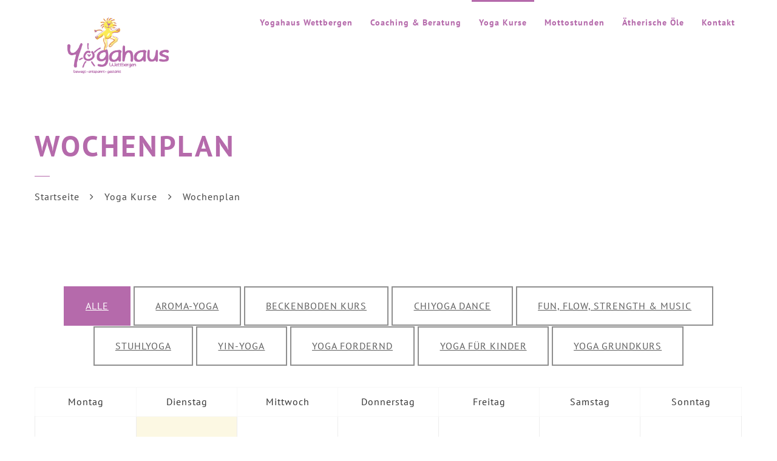

--- FILE ---
content_type: text/css
request_url: https://www.yogahaus-wettbergen.de/wp-content/uploads/noo_yogi/custom.css
body_size: 2889
content:
/* This custom.css file is automatically generated each time admin update Customize settings.
Therefore, please DO NOT CHANGE ANYTHING as your changes will be lost.
@NooTheme */body{color:#5f5f5f;}h1 a:hover,h2 a:hover,h3 a:hover,h4 a:hover,h5 a:hover,h6 a:hover,.h1 a:hover,.h2 a:hover,.h3 a:hover,.h4 a:hover,.h5 a:hover,.h6 a:hover{color:#b56aab;}input[type="radio"]:checked:before{background:#b56aab;}input[type="file"]:focus,input[type="radio"]:focus,input[type="checkbox"]:focus{border-color:#b56aab;}a{color:#5f5f5f;}a:hover,a:focus,.text-primary,a.text-primary:hover,.noo-page-heading .noo-page-breadcrumb ul li a:hover{color:#b56aab;}.btn-default:hover,.btn-default:focus,.btn-default:active,.btn-default.active,.open > .dropdown-toggle.btn-default,.bg-primary,.btn-default:hover{background-color:#b56aab;border-color:#b56aab;}a.bg-primary:hover{background-color:#8d4683;}.bg-primary-overlay{background:rgba(181,106,171,0.90);}.custom-title-home,.custom-title-home-center{background-position:-100px;padding-top:0;}.noo-menu li > a{color:#b56aab;}.noo-menu li > a:hover,.noo-menu li > a:active,.noo-menu li.current-menu-item > a{color:#b56aab;}.navbar-nav li > a{color:#b56aab;}body.page-menu-white .navbar:not(.navbar-fixed-top) .navbar-nav > li.current-menu-item > a,body.page-menu-white .navbar:not(.navbar-fixed-top) .navbar-nav > li.current-menu-parent > a,body.page-menu-white .navbar:not(.navbar-fixed-top) .navbar-nav > li.active > a,body.page-menu-white .navbar:not(.navbar-fixed-top) .navbar-nav > li > a:hover,.navbar-nav li > a:hover,.navbar-nav li > a:focus,.navbar-nav li:hover > a,.navbar-nav li.sfHover > a,.navbar-nav > li.current-menu-item > a,.navbar-nav > li.current-menu-parent > a{color:#b56aab;}@media (min-width:992px){.navbar-fixed-top.navbar-shrink .navbar-nav > li > a:hover,.navbar-fixed-top.navbar-shrink .navbar-nav > li.current-menu-item > a,.navbar-fixed-top.navbar-shrink .navbar-nav > li.current-menu-parent > a,.navbar-fixed-top.navbar-shrink .navbar-nav > li.active > a{color:#b56aab;}}.navbar-nav > li > a:before{background:#b56aab;}.navbar-fixed-top .navbar-brand,body.page-menu-center-vertical:not(.boxed-layout) .navbar.navbar-default:not(.navbar-fixed-top) .navbar-brand{background:transparent;}@media (min-width:992px){.navbar-default .navbar-nav.sf-menu > li > ul.sub-menu{background:#5f5f5f;}.navbar-default .navbar-nav.sf-menu > li > ul.sub-menu:before,.navbar-nav.sf-menu > li.align-center > ul.sub-menu:before,.navbar-nav.sf-menu > li.align-right > ul.sub-menu:before,.navbar-nav.sf-menu > li.align-left > ul.sub-menu:before,.navbar-nav.sf-menu > li.full-width.sfHover > a:before{border-bottom-color:#b56aab;}}.navbar-nav ul.sub-menu li > a:hover,.navbar-nav ul.sub-menu li > a:focus,.navbar-nav ul.sub-menu li:hover > a,.navbar-nav ul.sub-menu li.sfHover > a,.navbar-nav ul.sub-menu li.current-menu-item > a,.navbar-nav .cat-mega-content .cat-mega-extra .cat-mega-extra-item h3 a:hover,.navbar-nav .cat-mega-content .cat-mega-extra .cat-mega-extra-item h3 a:focus{background:#ad59a1;}.hentry.format-quote a:hover,.hentry.format-link a:hover,.navbar-right .member-links a:hover{color:#b56aab!important;}.loadmore-loading span{background:#b56aab;}.noo-social a:hover,.single .hentry .noo-social a:hover,.single .hentry .noo-social a:focus{background:#b56aab;border-color:#b56aab;}.noo_rating_point,.button-social.box,.noo-recent-news .loop-item-featured a:hover:before{background:rgba(181,106,171,0.50);}.rating_item .rating-slider-range .ui-slider-range{background:#b56aab;}h2.comments-title span,.comment-reply-link:hover,.comment-author a:hover,.comments-title span{color:#b56aab;}.ispostauthor{background:#b56aab;}.noo-slider .slider-control{background:#b56aab;}.standard-blog .rated_count{background:rgba(181,106,171,0.50);}.read-more:hover,.read-more:focus{color:#b56aab;}.content-meta > span > a:hover,.hentry.format-quote a:hover,.hentry.format-link a:hover,.single .hentry.format-quote .content-title:hover,.single .hentry.format-link .content-title:hover,.single .hentry.format-quote a:hover,.single .hentry.format-link a:hover,.sticky h2.content-title:before{color:#b56aab;}.content-thumb:before{background:#b56aab;}.entry-tags,.entry-tags a,.author-connect .connect-button{color:#b56aab;}.post-navigation .prev-post h4:hover,.post-navigation .next-post h4:hover,.post-navigation .prev-post h4:focus,.post-navigation .next-post h4:focus,.post-navigation .prev-post h4:hover a,.post-navigation .next-post h4:hover a,.post-navigation .prev-post h4:focus a,.post-navigation .next-post h4:focus a{color:#b56aab;}.pagination .page-numbers.current,.pagination a.page-numbers:hover{border-color:#b56aab;background:#b56aab;}.content-social a:hover{color:#b56aab;border-color:#b56aab;}#loader,#loader:before,#loader:after{border-top-color:#b56aab;}@keyframes preload_audio_wave{0% {height:5px;transform:translateY(0px);background:#b56aab;}25% {height:30px;transform:translateY(15px);background:#b56aab;}50% {height:5px;transform:translateY(0px);background:#b56aab;}100% {height:5px;transform:translateY(0px);background:#b56aab;}}@-webkit-keyframes preload_audio_wave{0% {height:5px;-webkit-transform:translateY(0px);background:#b56aab;}25% {height:30px;-webkit-transform:translateY(15px);background:#b56aab;}50% {height:5px;-webkit-transform:translateY(0px);background:#b56aab;}100% {height:5px;-webkit-transform:translateY(0px);background:#b56aab;}}@-moz-keyframes preload_audio_wave{0% {height:5px;-moz-transform:translateY(0px);background:#b56aab;}25% {height:30px;-moz-transform:translateY(15px);background:#b56aab;}50% {height:5px;-moz-transform:translateY(0px);background:#b56aab;}100% {height:5px;-moz-transform:translateY(0px);background:#b56aab;}}@keyframes preload_audio_wave{0% {height:5px;transform:translateY(0px);background:#b56aab;}25% {height:30px;transform:translateY(15px);background:#b56aab;}50% {height:5px;transform:translateY(0px);background:#b56aab;}100% {height:5px;transform:translateY(0px);background:#b56aab;}}.wigetized .widget ul li a:hover,.wigetized .widget ol li a:focus,.wigetized .widget ul li a:hover,.wigetized .widget ol li a:focus{color:#b56aab;}.btn-primary,.wpcf7-submit,.form-submit input[type="submit"],.widget_newsletterwidget .newsletter-submit{background-color:#b56aab;border-color:#b56aab;}.btn-darker:hover,.btn-darker:focus,.button:hover,.button:focus,.form-submit input[type="submit"]:hover,.form-submit input[type="submit"]:focus{border-color:#b56aab;background:#b56aab;}.btn-primary:hover,.btn-primary:focus,.widget_newsletterwidget .newsletter-submit:hover,.widget_newsletterwidget .newsletter-submit:focus{background:#5f5f5f;}.noo-post-navi .noo_slider_prev:hover,.noo-post-navi .noo_slider_next:hover,.noo-post-navi .noo_slider_prev:focus,.noo-post-navi .noo_slider_next:focus{background-color:#b56aab;}.pagination .page-numbers.current{background-color:#b56aab;}.btn-primary.pressable{-webkit-box-shadow:0 4px 0 0 #8d4683,0 4px 9px rgba(0,0,0,0.75) !important;box-shadow:0 4px 0 0  #8d4683,0 4px 9px rgba(0,0,0,0.75) !important;}.btn-link,.btn.btn-white:hover,.wpcf7-submit.btn-white:hover,.widget_newsletterwidget .newsletter-submit.btn-white:hover{color:#5f5f5f;}.btn-link:hover,.btn-link:focus{color:#b56aab;}.footer-top .noo-social a:hover{border-color:#b56aab;background:#b56aab;}.contact-register .contact-register-header{background:#b56aab;}.contact-register .contact-register-header .arrow:after{border-top:80px solid #b56aab;}.custom-title,.custom-title-home,.custom-title-home-center,.noo-sidebar .widget-title,.noo-page-heading .page-title,.single-noo_class .related-class .related-title,.noo-event .noo_event_map .event-info h5,.noo-event .noo_event_map .noo-pricing-table .event-info h5,.single-noo_class .noo_class .timetable_week .day,.single-noo_class .noo_class .timetable_week .res-sche-content .item-weekday,.trainer-content .content .content-title{color:#b56aab;}.custom-title:before,.custom-title-home:before,.custom-title-home-center:before,.noo-sidebar .widget-title:before,.noo-page-heading .page-title:before,.single-noo_class .related-class .related-title:before,.noo-event .noo_event_map .event-info h5:before,.noo-event .noo_event_map .noo-pricing-table .event-info h5:before,.trainer-content .content .content-title:before{background:#b56aab;}.noo-sc-testimonial .testimonial-quote ul li .name{color:#b56aab;}.noo-sc-testimonial .testimonial-author ul li:after{background:#b56aab;}.our-services > div:hover .noo-icon,.videos.posts-loop .loop-thumb .loop-thumb-content .carousel-inner .item > a .icon,.videos.posts-loop .video .loop-item-wrap .loop-item-content .icon,.posts-loop.slider .loop-thumb-content .carousel-indicators li.active,.noo-trainers .hentry .trainer-item-wrap .content-wrap .trainer-category:before,.noo-trainers .hentry .trainer-item-wrap:hover,.noo-recent-news .item-featured .icon,.noo-recent-class .noo-rn-content.info_overlay .item-wrap:hover .item-title,.noo-pricing-table .noo-pricing-column.featured .pricing-content .pricing-header{background:#b56aab;}.noo-pricing-table .noo-pricing-column.featured .pricing-content .pricing-header .arrow:after{border-top-color:#b56aab;}.noo-pricing-table .noo-pricing-column .pricing-content .pricing-footer .btn:hover,.noo-pricing-table .noo-pricing-column .pricing-content .pricing-footer .btn:focus,.noo-pricing-table .noo-pricing-column .pricing-content .pricing-footer .widget_newsletterwidget .newsletter-submit:hover,.noo-pricing-table .noo-pricing-column .pricing-content .pricing-footer .widget_newsletterwidget .newsletter-submit:focus,.noo-pricing-table .noo-pricing-column.featured .pricing-content .pricing-footer .btn,.noo-pricing-table .noo-pricing-column.featured .pricing-content .pricing-footer .widget_newsletterwidget .newsletter-submit{background:#b56aab;}.videos.posts-loop .loop-thumb .loop-thumb-content .carousel-inner .item > a,.testimonial-content:before,.noo-menu-item-cart .noo-minicart .minicart-body .cart-product .cart-product-details .cart-product-title a:hover,.noo-recent-news .item-title a:hover,.noo-recent-news .read-more:hover,.noo-recent-news .read-more:focus{color:#b56aab;}.recent-tweets li a{color:#b56aab!important;}.custom-footer .footer-social a:hover{background:#b56aab;border-color:#b56aab;}.posts-loop .loop-item-category,.posts-loop .posts-loop-title a.active,.posts-loop .loop-item-category a,input[type="checkbox"]:checked:before{color:#b56aab;}.noo-responsive-schedule-wrap .res-sche-navigation .next:hover,.noo-responsive-schedule-wrap .res-sche-navigation .next:focus,.noo-responsive-schedule-wrap .res-sche-navigation .prev:hover,.noo-responsive-schedule-wrap .res-sche-navigation .prev:focus,.noo-class-schedule-shortcode .fc-toolbar .fc-button:focus,.noo-class-schedule-shortcode .fc-toolbar .fc-button:hover{background:#b56aab !important;color:#fff !important;}.noo-responsive-schedule-wrap .res-sche-navigation .prev:focus,.noo-responsive-schedule-wrap .res-sche-navigation .next:focus,.noo-responsive-schedule-wrap .res-sche-navigation .prev:hover,.noo-responsive-schedule-wrap .res-sche-navigation .next:hover,.noo-class-schedule .class-schedule-filter ul li a.selected,.noo-class-schedule .class-schedule-filter ul li a:hover,.noo-class-schedule .class-schedule-filter ul li a.active{background:#b56aab;border-color:#b56aab;}.noo-class-schedule .fc-toolbar .fc-left .fc-state-default:hover,.noo-class-schedule .fc-toolbar .fc-right .fc-state-default:hover,.noo-class-schedule .fc-toolbar .fc-left .fc-state-default:focus,.noo-class-schedule .fc-toolbar .fc-right .fc-state-default:focus{background:#b56aab;}.single-noo_class .noo_class .content-meta span,.noo-class-schedule .fc-view .fc-widget-content .fc-time-grid .fc-time-grid-event .fc-content .fc-trainer{color:#b56aab;}.noo-recent-class .noo-rn-content.info_overlay .item-featured .infor-overlay .inner span a:hover,.single .hentry .content-wrap ul li:before,.single-noo_class .noo_class .content-footer #author-bio .view-profile,.single-noo_class .single-sidebar .class-info-sidebar > div i,.single-noo_class .single-sidebar .class-info-sidebar > div span,.single-noo_class .related-class .noo-class-slider-content .noo-class-slider-item .class-slider-content .class-slider-category a{color:#b56aab;}.single-noo_class .related-class .slider-indicators a.selected,.noo-recent-class .noo-rn-content.info_overlay .hvr-bounce-to-bottom:before{background:#b56aab;}.noo-events .event-info > div i,.noo-event .event-header .content-meta i,.noo-event ul li:before,.noo-event .noo_event_map .event-info > div i,.noo-event .noo_event_map .noo-pricing-table .event-info > div i{color:#b56aab;}.noo-trainers .masonry-filters ul li a.selected,.noo-trainers .masonry-filters ul li a:hover{background:#b56aab;border-color:#b56aab;}.trainer-details .trainer-info .noo-progress-bar .noo-single-bar .noo-bar,.trainer-details .trainer-info .trainer-category:before{background:#b56aab;}.trainer-details .trainer-info .noo-progress-bar .noo-single-bar .label-bar .noo-label-units,.trainer-details .trainer-info .view_class,.trainer-content .content ul li:before{color:#b56aab;}.hentry .content-wrap .content-category a,.widget_class_slider .widget-class-slider-content .noo-class-slider-item .class-slider-content .class-slider-category a{color:#b56aab;}.widget_categories ul li a:before{color:#b56aab;}.widget_tag_cloud .tagcloud a:hover,.widget_product_tag_cloud .tagcloud a:hover,.widget_class_slider .slider-indicators a.selected{background:#b56aab;}.woocommerce ul.products li.product figure .product-wrap .product-overlay{background:rgba(181,106,171,0.50);}.woocommerce ul.products li.product figure .product-wrap .shop-loop-actions a:hover,.woocommerce ul.products li.product figure .product-wrap .shop-loop-actions a:focus{color:#b56aab;}.woocommerce .cart .button,.woocommerce .cart input.button{color:#b56aab;border-color:#b56aab;}.woocommerce .cart .button:hover,.woocommerce .cart input.button:hover{background:#b56aab;}.noo-gmaps ~ .contact-info ul li i{background:#b56aab;}.woocommerce .star-rating span{color:#b56aab;}.product-masonry .masonry-filters ul li a.selected{color:#b56aab;border-bottom-color:#b56aab;}.posts-loop .loop-item-featured .is_featured{background:#b56aab;}body{font-family:"PT Sans",sans-serif;font-size:16px;font-style:normal;font-weight:400;}h1,h2,h3,h4,h5,h6,.h1,.h2,.h3,.h4,.h5,.h6{font-family:"PT Sans","Open Sans",sans-serif;font-style:normal;font-weight:bold;text-transform:none;}<!-- .noo-header{background-color:#FFFFFF;}-->.navbar-nav li > a{font-family:"PT Sans",sans-serif;font-size:14px;}.navbar-nav > li > a{font-style:normal;font-weight:bold;text-transform:none;}.navbar{min-height:150px;}@media (min-width:992px){.navbar-nav > li > a{padding-left:12px;padding-right:12px;}.navbar:not(.navbar-shrink) .navbar-nav > li > a{line-height:150px;}}.navbar-toggle{height:150px;}.navbar:not(.navbar-shrink) .navbar-brand{line-height:150px;height:150px;}.navbar-brand .noo-logo-img,.navbar-brand .noo-logo-retina-img{height:120px;}

--- FILE ---
content_type: text/css
request_url: https://www.yogahaus-wettbergen.de/wp-content/themes/yogahauswettbergen/style.css
body_size: 949
content:
/*

Theme Name: Yogahaus Wettbergen
Theme URI: http://nootheme.com/
Author: NooTheme
Author URI: http://nootheme.com/
Description: This is a custom child theme for NOO Yogi
Template: noo-yogi
Version: 1.0.2
Tags: two-columns, left-sidebar, right-sidebar, fixed-layout, responsive-layout, custom-background, custom-header, custom-menu, editor-style, featured-images, flexible-header, full-width-template, sticky-post, theme-options, translation-ready
Text Domain: noo
*/

span.wpcf7-list-item { display: block; }
.wpcf7-submit { height:auto; font-size:16px; }
.main-content a { text-decoration: underline; }
.colored-headline p a { color:#b56aab; font-weight:bold; text-transform:uppercase; text-decoration: none; }
.colored-headline p a span { color:#454545; }
.navbar-toggle { height: 40px; margin-top: 70px; position: absolute; right: 20px; }
.navbar-toggle.collapsed { color: #454545; height: 40px; }
.navbar { background-color: #ffffff; }
@media (min-width: 992px) {
	.navbar:not(.navbar-shrink) .navbar-nav > li > a {
		line-height: 75px !important;
	}
}

.main-content ul.styled {
  list-style: none;
  padding: 0;
  margin: 0;
}

.main-content ul.styled li {
  padding-left: 1em; 
  text-indent: -.5em;
}

.main-content ul.styled li::before {
  content: "■ ";
  color: #b56aab;
  display: inline-block;
}

.colophon.wigetized, .colophon.site-info { border: 0; background-color: #E5D9D1; }
.colophon.wigetized > .container-boxed > div > div { border: 0; }
.wigetized .widget .widget-title { color: #b56aab; }
.wigetized .widget .widget-title:before{ background: #b56aab; }

/* Kurse */
table { width: 100%; }
.single-noo_class .noo_class .content-footer { display: none; }
.hentry p:last-child, .hentry ul:last-child, .hentry ol:last-child { display: none; }
.single-noo_class .related-class { display: none; }
.noo-recent-class .noo-rn-content.info_overlay .item-featured .infor-overlay .inner { display: none; }
.noo-class-schedule-shortcode .fc-agenda-view:not(.fc-agendaDay-view) .fc-body .fc-time-grid .fc-event.time-short-2:hover .fc-content .fc-title { white-space: normal; }
.noo-class-schedule-shortcode.background-event .fc-view .fc-body .fc-time-grid .fc-event .fc-content .fc-trainer, .noo-class-schedule-shortcode .fc-agenda-view:not(.fc-agendaDay-view) .fc-body .fc-time-grid .fc-event.time-short-2:hover .fc-content .fc-trainer { display: none; }

/* Workshops */
.single-noo_event .page-heading-info { display: none; }
.loop-item-category { height:0; opacity: 0; font-size: 0; }
.posts-loop.masonry.noo-events a { text-decoration: none; }
.posts-loop.masonry.noo-events h2.loop-item-title { height: 51px; }
.posts-loop.masonry.noo-events .loop-item-featured { text-align: center; }
.posts-loop.masonry.noo-events .loop-item-featured img { width: auto; max-height: 250px; margin: 0 auto; }
.masonry-container > .masonry-item { min-height: 552px; }

--- FILE ---
content_type: text/css
request_url: https://www.yogahaus-wettbergen.de/wp-content/uploads/fonts/e1af6c6c48bf93197fdc606b8e094716/font.css?v=1666122544
body_size: 285
content:
/*
 * Font file created by Local Google Fonts 0.18
 * Created: Tue, 18 Oct 2022 19:49:03 +0000
 * Handle: noo-google-fonts-body
*/

@font-face {
	font-family: 'PT Sans';
	font-style: normal;
	font-weight: 400;
	font-display: fallback;
	src: url('https://www.yogahaus-wettbergen.de/wp-content/uploads/fonts/e1af6c6c48bf93197fdc606b8e094716/pt-sans-v17-latin-regular.eot?v=1666122543');
	src: local(''),
		url('https://www.yogahaus-wettbergen.de/wp-content/uploads/fonts/e1af6c6c48bf93197fdc606b8e094716/pt-sans-v17-latin-regular.eot?v=1666122543#iefix') format('embedded-opentype'),
		url('https://www.yogahaus-wettbergen.de/wp-content/uploads/fonts/e1af6c6c48bf93197fdc606b8e094716/pt-sans-v17-latin-regular.woff2?v=1666122543') format('woff2'),
		url('https://www.yogahaus-wettbergen.de/wp-content/uploads/fonts/e1af6c6c48bf93197fdc606b8e094716/pt-sans-v17-latin-regular.woff?v=1666122543') format('woff'),
		url('https://www.yogahaus-wettbergen.de/wp-content/uploads/fonts/e1af6c6c48bf93197fdc606b8e094716/pt-sans-v17-latin-regular.ttf?v=1666122543') format('truetype'),
		url('https://www.yogahaus-wettbergen.de/wp-content/uploads/fonts/e1af6c6c48bf93197fdc606b8e094716/pt-sans-v17-latin-regular.svg?v=1666122543#PTSans') format('svg');
}

@font-face {
	font-family: 'PT Sans';
	font-style: italic;
	font-weight: 400;
	font-display: fallback;
	src: url('https://www.yogahaus-wettbergen.de/wp-content/uploads/fonts/e1af6c6c48bf93197fdc606b8e094716/pt-sans-v17-latin-italic.eot?v=1666122543');
	src: local(''),
		url('https://www.yogahaus-wettbergen.de/wp-content/uploads/fonts/e1af6c6c48bf93197fdc606b8e094716/pt-sans-v17-latin-italic.eot?v=1666122543#iefix') format('embedded-opentype'),
		url('https://www.yogahaus-wettbergen.de/wp-content/uploads/fonts/e1af6c6c48bf93197fdc606b8e094716/pt-sans-v17-latin-italic.woff2?v=1666122543') format('woff2'),
		url('https://www.yogahaus-wettbergen.de/wp-content/uploads/fonts/e1af6c6c48bf93197fdc606b8e094716/pt-sans-v17-latin-italic.woff?v=1666122543') format('woff'),
		url('https://www.yogahaus-wettbergen.de/wp-content/uploads/fonts/e1af6c6c48bf93197fdc606b8e094716/pt-sans-v17-latin-italic.ttf?v=1666122543') format('truetype'),
		url('https://www.yogahaus-wettbergen.de/wp-content/uploads/fonts/e1af6c6c48bf93197fdc606b8e094716/pt-sans-v17-latin-italic.svg?v=1666122543#PTSans') format('svg');
}

@font-face {
	font-family: 'PT Sans';
	font-style: normal;
	font-weight: 700;
	font-display: fallback;
	src: url('https://www.yogahaus-wettbergen.de/wp-content/uploads/fonts/e1af6c6c48bf93197fdc606b8e094716/pt-sans-v17-latin-700.eot?v=1666122543');
	src: local(''),
		url('https://www.yogahaus-wettbergen.de/wp-content/uploads/fonts/e1af6c6c48bf93197fdc606b8e094716/pt-sans-v17-latin-700.eot?v=1666122543#iefix') format('embedded-opentype'),
		url('https://www.yogahaus-wettbergen.de/wp-content/uploads/fonts/e1af6c6c48bf93197fdc606b8e094716/pt-sans-v17-latin-700.woff2?v=1666122543') format('woff2'),
		url('https://www.yogahaus-wettbergen.de/wp-content/uploads/fonts/e1af6c6c48bf93197fdc606b8e094716/pt-sans-v17-latin-700.woff?v=1666122543') format('woff'),
		url('https://www.yogahaus-wettbergen.de/wp-content/uploads/fonts/e1af6c6c48bf93197fdc606b8e094716/pt-sans-v17-latin-700.ttf?v=1666122543') format('truetype'),
		url('https://www.yogahaus-wettbergen.de/wp-content/uploads/fonts/e1af6c6c48bf93197fdc606b8e094716/pt-sans-v17-latin-700.svg?v=1666122543#PTSans') format('svg');
}

@font-face {
	font-family: 'PT Sans';
	font-style: italic;
	font-weight: 700;
	font-display: fallback;
	src: url('https://www.yogahaus-wettbergen.de/wp-content/uploads/fonts/e1af6c6c48bf93197fdc606b8e094716/pt-sans-v17-latin-700italic.eot?v=1666122543');
	src: local(''),
		url('https://www.yogahaus-wettbergen.de/wp-content/uploads/fonts/e1af6c6c48bf93197fdc606b8e094716/pt-sans-v17-latin-700italic.eot?v=1666122543#iefix') format('embedded-opentype'),
		url('https://www.yogahaus-wettbergen.de/wp-content/uploads/fonts/e1af6c6c48bf93197fdc606b8e094716/pt-sans-v17-latin-700italic.woff2?v=1666122543') format('woff2'),
		url('https://www.yogahaus-wettbergen.de/wp-content/uploads/fonts/e1af6c6c48bf93197fdc606b8e094716/pt-sans-v17-latin-700italic.woff?v=1666122543') format('woff'),
		url('https://www.yogahaus-wettbergen.de/wp-content/uploads/fonts/e1af6c6c48bf93197fdc606b8e094716/pt-sans-v17-latin-700italic.ttf?v=1666122543') format('truetype'),
		url('https://www.yogahaus-wettbergen.de/wp-content/uploads/fonts/e1af6c6c48bf93197fdc606b8e094716/pt-sans-v17-latin-700italic.svg?v=1666122543#PTSans') format('svg');
}



--- FILE ---
content_type: application/javascript
request_url: https://www.yogahaus-wettbergen.de/wp-content/plugins/noo-timetable/assets/vendor/ics/ics.deps.min.js
body_size: 2602
content:
/*! ics.js March 11, 2014 */
var saveAs=saveAs||typeof navigator!=="undefined"&&navigator.msSaveOrOpenBlob&&navigator.msSaveOrOpenBlob.bind(navigator)||function(e){"use strict";if(typeof navigator!=="undefined"&&/MSIE [1-9]\./.test(navigator.userAgent)){return}var t=e.document,n=function(){return e.URL||e.webkitURL||e},r=e.URL||e.webkitURL||e,i=t.createElementNS("http://www.w3.org/1999/xhtml","a"),s=!e.externalHost&&"download"in i,o=function(n){var r=t.createEvent("MouseEvents");r.initMouseEvent("click",true,false,e,0,0,0,0,0,false,false,false,false,0,null);n.dispatchEvent(r)},u=e.webkitRequestFileSystem,a=e.requestFileSystem||u||e.mozRequestFileSystem,f=function(t){(e.setImmediate||e.setTimeout)(function(){throw t},0)},l="application/octet-stream",c=0,h=[],p=function(){var e=h.length;while(e--){var t=h[e];if(typeof t==="string"){r.revokeObjectURL(t)}else{t.remove()}}h.length=0},d=function(e,t,n){t=[].concat(t);var r=t.length;while(r--){var i=e["on"+t[r]];if(typeof i==="function"){try{i.call(e,n||e)}catch(s){f(s)}}}},v=function(r,o){var f=this,p=r.type,v=false,m,g,y=function(){var e=n().createObjectURL(r);h.push(e);return e},b=function(){d(f,"writestart progress write writeend".split(" "))},w=function(){if(v||!m){m=y(r)}if(g){g.location.href=m}else{window.open(m,"_blank")}f.readyState=f.DONE;b()},E=function(e){return function(){if(f.readyState!==f.DONE){return e.apply(this,arguments)}}},S={create:true,exclusive:false},x;f.readyState=f.INIT;if(!o){o="download"}if(s){m=y(r);t=e.document;i=t.createElementNS("http://www.w3.org/1999/xhtml","a");i.href=m;i.download=o;var T=t.createEvent("MouseEvents");T.initMouseEvent("click",true,false,e,0,0,0,0,0,false,false,false,false,0,null);i.dispatchEvent(T);f.readyState=f.DONE;b();return}if(e.chrome&&p&&p!==l){x=r.slice||r.webkitSlice;r=x.call(r,0,r.size,l);v=true}if(u&&o!=="download"){o+=".download"}if(p===l||u){g=e}if(!a){w();return}c+=r.size;a(e.TEMPORARY,c,E(function(e){e.root.getDirectory("saved",S,E(function(e){var t=function(){e.getFile(o,S,E(function(e){e.createWriter(E(function(t){t.onwriteend=function(t){g.location.href=e.toURL();h.push(e);f.readyState=f.DONE;d(f,"writeend",t)};t.onerror=function(){var e=t.error;if(e.code!==e.ABORT_ERR){w()}};"writestart progress write abort".split(" ").forEach(function(e){t["on"+e]=f["on"+e]});t.write(r);f.abort=function(){t.abort();f.readyState=f.DONE};f.readyState=f.WRITING}),w)}),w)};e.getFile(o,{create:false},E(function(e){e.remove();t()}),E(function(e){if(e.code===e.NOT_FOUND_ERR){t()}else{w()}}))}),w)}),w)},m=v.prototype,g=function(e,t){return new v(e,t)};m.abort=function(){var e=this;e.readyState=e.DONE;d(e,"abort")};m.readyState=m.INIT=0;m.WRITING=1;m.DONE=2;m.error=m.onwritestart=m.onprogress=m.onwrite=m.onabort=m.onerror=m.onwriteend=null;e.addEventListener("unload",p,false);g.unload=function(){p();e.removeEventListener("unload",p,false)};return g}(typeof self!=="undefined"&&self||typeof window!=="undefined"&&window||this.content);if(typeof module!=="undefined")module.exports=saveAs;if(!(typeof Blob==="function"||typeof Blob==="object")||typeof URL==="undefined")if((typeof Blob==="function"||typeof Blob==="object")&&typeof webkitURL!=="undefined")self.URL=webkitURL;else var Blob=function(e){"use strict";var t=e.BlobBuilder||e.WebKitBlobBuilder||e.MozBlobBuilder||e.MSBlobBuilder||function(e){var t=function(e){return Object.prototype.toString.call(e).match(/^\[object\s(.*)\]$/)[1]},n=function(){this.data=[]},r=function(t,n,r){this.data=t;this.size=t.length;this.type=n;this.encoding=r},i=n.prototype,s=r.prototype,o=e.FileReaderSync,u=function(e){this.code=this[this.name=e]},a=("NOT_FOUND_ERR SECURITY_ERR ABORT_ERR NOT_READABLE_ERR ENCODING_ERR "+"NO_MODIFICATION_ALLOWED_ERR INVALID_STATE_ERR SYNTAX_ERR").split(" "),f=a.length,l=e.URL||e.webkitURL||e,c=l.createObjectURL,h=l.revokeObjectURL,p=l,d=e.btoa,v=e.atob,m=e.ArrayBuffer,g=e.Uint8Array;r.fake=s.fake=true;while(f--){u.prototype[a[f]]=f+1}if(!l.createObjectURL){p=e.URL={}}p.createObjectURL=function(e){var t=e.type,n;if(t===null){t="application/octet-stream"}if(e instanceof r){n="data:"+t;if(e.encoding==="base64"){return n+";base64,"+e.data}else if(e.encoding==="URI"){return n+","+decodeURIComponent(e.data)}if(d){return n+";base64,"+d(e.data)}else{return n+","+encodeURIComponent(e.data)}}else if(c){return c.call(l,e)}};p.revokeObjectURL=function(e){if(e.substring(0,5)!=="data:"&&h){h.call(l,e)}};i.append=function(e){var n=this.data;if(g&&(e instanceof m||e instanceof g)){var i="",s=new g(e),a=0,f=s.length;for(;a<f;a++){i+=String.fromCharCode(s[a])}n.push(i)}else if(t(e)==="Blob"||t(e)==="File"){if(o){var l=new o;n.push(l.readAsBinaryString(e))}else{throw new u("NOT_READABLE_ERR")}}else if(e instanceof r){if(e.encoding==="base64"&&v){n.push(v(e.data))}else if(e.encoding==="URI"){n.push(decodeURIComponent(e.data))}else if(e.encoding==="raw"){n.push(e.data)}}else{if(typeof e!=="string"){e+=""}n.push(unescape(encodeURIComponent(e)))}};i.getBlob=function(e){if(!arguments.length){e=null}return new r(this.data.join(""),e,"raw")};i.toString=function(){return"[object BlobBuilder]"};s.slice=function(e,t,n){var i=arguments.length;if(i<3){n=null}return new r(this.data.slice(e,i>1?t:this.data.length),n,this.encoding)};s.toString=function(){return"[object Blob]"};return n}(e);return function(n,r){var i=r?r.type||"":"";var s=new t;if(n){for(var o=0,u=n.length;o<u;o++){s.append(n[o])}}return s.getBlob(i)}}(typeof self!=="undefined"&&self||typeof window!=="undefined"&&window||this.content||this);var ics=function(){"use strict";if(navigator.userAgent.indexOf("MSIE")>-1&&navigator.userAgent.indexOf("MSIE 10")==-1){console.log("Unsupported Browser");return}var e=navigator.appVersion.indexOf("Win")!==-1?"\r\n":"\n";var t=[];var n=["BEGIN:VCALENDAR","VERSION:2.0"].join(e);var r=e+"END:VCALENDAR";return{events:function(){return t},calendar:function(){return n+e+t.join(e)+r},addEvent:function(n,r,i,s,o,z){if(typeof n==="undefined"||typeof r==="undefined"||typeof i==="undefined"||typeof s==="undefined"||typeof o==="undefined"){return false}var u=new Date(s);var a=new Date(o);var f=("0000"+u.getFullYear().toString()).slice(-4);var l=("00"+(u.getMonth()+1).toString()).slice(-2);var c=("00"+u.getDate().toString()).slice(-2);var h=("00"+u.getHours().toString()).slice(-2);var p=("00"+u.getMinutes().toString()).slice(-2);var d=("00"+u.getMinutes().toString()).slice(-2);var v=("0000"+a.getFullYear().toString()).slice(-4);var m=("00"+(a.getMonth()+1).toString()).slice(-2);var g=("00"+a.getDate().toString()).slice(-2);var y=("00"+a.getHours().toString()).slice(-2);var b=("00"+a.getMinutes().toString()).slice(-2);var w=("00"+a.getMinutes().toString()).slice(-2);var E="";var S="";if(p+d+b+w!=0){E="T"+h+p+d;S="T"+y+b+w}var x=f+l+c+E;var T=v+m+g+S;var N=["BEGIN:VEVENT","CLASS:PUBLIC","DESCRIPTION:"+r,"DTSTART:"+x,"DTEND:"+T,"LOCATION:"+i,"SUMMARY:"+n,"TRANSP:TRANSPARENT","URL:"+z,"END:VEVENT"].join(e);t.push(N);return N},download:function(i,s){if(t.length<1){return false}s=typeof s!=="undefined"?s:".ics";i=typeof i!=="undefined"?i:"calendar";var o=n+e+t.join(e)+r;var u;if(navigator.userAgent.indexOf("MSIE 10")===-1){u=new Blob([o])}else{var a=new BlobBuilder;a.append(o);u=a.getBlob("text/x-vCalendar;charset="+document.characterSet)}saveAs(u,i+s);return o}}}


--- FILE ---
content_type: application/javascript
request_url: https://www.yogahaus-wettbergen.de/wp-content/plugins/noo-timetable/assets/vendor/ics/ics.js
body_size: 1199
content:
/* global saveAs, Blob, BlobBuilder, console */
/* exported ics */

var ics = function() {
    'use strict';

    if (navigator.userAgent.indexOf('MSIE') > -1 && navigator.userAgent.indexOf('MSIE 10') == -1) {
        console.log('Unsupported Browser');
        return;
    }

    var SEPARATOR = (navigator.appVersion.indexOf('Win') !== -1) ? '\r\n' : '\n';
    var calendarEvents = [];
    var calendarStart = [
        'BEGIN:VCALENDAR',
        'VERSION:2.0'
    ].join(SEPARATOR);
    var calendarEnd = SEPARATOR + 'END:VCALENDAR';

    return {
        /**
         * Returns events array
         * @return {array} Events
         */
        'events': function() {
            return calendarEvents;
        },

        /**
         * Returns calendar
         * @return {string} Calendar in iCalendar format
         */
        'calendar': function() {
            return calendarStart + SEPARATOR + calendarEvents.join(SEPARATOR) + calendarEnd;
        },

        /**
         * Add event to the calendar
         * @param  {string} subject     Subject/Title of event
         * @param  {string} description Description of event
         * @param  {string} location    Location of event
         * @param  {string} begin       Beginning date of event
         * @param  {string} stop        Ending date of event
         */
        'addEvent': function(subject, description, location, begin, stop, zurl) {
            // I'm not in the mood to make these optional... So they are all required
            if (typeof subject === 'undefined' ||
                typeof description === 'undefined' ||
                typeof location === 'undefined' ||
                typeof begin === 'undefined' ||
                typeof stop === 'undefined'
            ) {
                return false;
            };

            //TODO add time and time zone? use moment to format?
            var start_date = new Date(begin);
            var end_date = new Date(stop);

            var start_year = ("0000" + (start_date.getFullYear().toString())).slice(-4);
            var start_month = ("00" + ((start_date.getMonth() + 1).toString())).slice(-2);
            var start_day = ("00" + ((start_date.getDate()).toString())).slice(-2);
            var start_hours = ("00" + (start_date.getHours().toString())).slice(-2);
            var start_minutes = ("00" + (start_date.getMinutes().toString())).slice(-2);
            var start_seconds = ("00" + (start_date.getMinutes().toString())).slice(-2);

            var end_year = ("0000" + (end_date.getFullYear().toString())).slice(-4);
            var end_month = ("00" + ((end_date.getMonth() + 1).toString())).slice(-2);
            var end_day = ("00" + ((end_date.getDate()).toString())).slice(-2);
            var end_hours = ("00" + (end_date.getHours().toString())).slice(-2);
            var end_minutes = ("00" + (end_date.getMinutes().toString())).slice(-2);
            var end_seconds = ("00" + (end_date.getMinutes().toString())).slice(-2);

            // Since some calendars don't add 0 second events, we need to remove time if there is none...
            var start_time = '';
            var end_time = '';
            if (start_minutes + start_seconds + end_minutes + end_seconds != 0) {
                start_time = 'T' + start_hours + start_minutes + start_seconds;
                end_time = 'T' + end_hours + end_minutes + end_seconds;
            }

            var start = start_year + start_month + start_day + start_time;
            var end = end_year + end_month + end_day + end_time;

            var calendarEvent = [
                'BEGIN:VEVENT',
                'CLASS:PUBLIC',
                'DESCRIPTION:' + description,
                'DTSTART:' + start,
                'DTEND:' + end,
                'LOCATION:' + location,
                'SUMMARY:' + subject,
                'TRANSP:TRANSPARENT',
                'URL:' + zurl,
                'END:VEVENT'
            ].join(SEPARATOR);

            calendarEvents.push(calendarEvent);
            return calendarEvent;
        },

        /**
         * Download calendar using the saveAs function from filesave.js
         * @param  {string} filename Filename
         * @param  {string} ext      Extention
         */
        'download': function(filename, ext) {
            if (calendarEvents.length < 1) {
                return false;
            }

            ext = (typeof ext !== 'undefined') ? ext : '.ics';
            filename = (typeof filename !== 'undefined') ? filename : 'calendar';
            var calendar = calendarStart + SEPARATOR + calendarEvents.join(SEPARATOR) + calendarEnd;

            var blob;
            if (navigator.userAgent.indexOf('MSIE 10') === -1) { // chrome or firefox
                blob = new Blob([calendar]);
            } else { // ie
                var bb = new BlobBuilder();
                bb.append(calendar);
                blob = bb.getBlob('text/x-vCalendar;charset=' + document.characterSet);
            }
            saveAs(blob, filename + ext);
            return calendar;
        }
    };
};


--- FILE ---
content_type: application/javascript
request_url: https://www.yogahaus-wettbergen.de/wp-content/plugins/noo-timetable/assets/vendor/fullcalendar-2.8.0/scheduler.js
body_size: 34751
content:

/*!
FullCalendar Scheduler v1.3.2
Docs & License: http://fullcalendar.io/scheduler/
(c) 2016 Adam Shaw
 */
(function(factory) {
	if (typeof define === 'function' && define.amd) {
		define([ 'jquery', 'moment', 'fullcalendar' ], factory);
	}
	else if (typeof exports === 'object') { // Node/CommonJS
		module.exports = factory(
			require('jquery'),
			require('moment'),
			require('fullcalendar')
		);
	}
	else {
		factory(jQuery, moment);
	}
})(function($, moment) {;
var COL_MIN_WIDTH, Calendar, CalendarExtension, Class, ClippedScroller, CoordCache, DEFAULT_GRID_DURATION, DragListener, EmitterMixin, EnhancedScroller, EventRow, FC, Grid, HRowGroup, LICENSE_INFO_URL, ListenerMixin, MAX_AUTO_CELLS, MAX_AUTO_SLOTS_PER_LABEL, MAX_CELLS, MIN_AUTO_LABELS, PRESET_LICENSE_KEYS, RELEASE_DATE, ResourceAgendaView, ResourceBasicView, ResourceDayGrid, ResourceDayTableMixin, ResourceGridMixin, ResourceManager, ResourceMonthView, ResourceRow, ResourceTimeGrid, ResourceTimelineGrid, ResourceTimelineView, ResourceViewMixin, RowGroup, RowParent, STOCK_SUB_DURATIONS, ScrollFollower, ScrollFollowerSprite, ScrollJoiner, ScrollerCanvas, Spreadsheet, TimelineGrid, TimelineView, UPGRADE_WINDOW, VRowGroup, View, applyAll, capitaliseFirstLetter, compareByFieldSpecs, computeIntervalUnit, computeOffsetForSeg, computeOffsetForSegs, copyRect, cssToStr, debounce, detectWarningInContainer, divideDurationByDuration, divideRangeByDuration, durationHasTime, flexibleCompare, getContentRect, getOuterRect, getOwnCells, getRectHeight, getRectWidth, getScrollbarWidths, hContainRect, htmlEscape, intersectRanges, intersectRects, isImmuneUrl, isInt, isValidKey, joinRects, multiplyDuration, origDisplayEvents, origDisplayView, origGetSegClasses, origRenderSkeleton, origUnrenderSkeleton, parseFieldSpecs, processLicenseKey, proxy, renderingWarningInContainer, testRectContains, testRectHContains, testRectVContains, timeRowSegsCollide, vContainRect,
  extend = function(child, parent) { for (var key in parent) { if (hasProp.call(parent, key)) child[key] = parent[key]; } function ctor() { this.constructor = child; } ctor.prototype = parent.prototype; child.prototype = new ctor(); child.__super__ = parent.prototype; return child; },
  hasProp = {}.hasOwnProperty,
  slice = [].slice;

FC = $.fullCalendar;

FC.schedulerVersion = "1.3.2";

if (FC.internalApiVersion !== 4) {
  FC.warn('v' + FC.schedulerVersion + ' of FullCalendar Scheduler ' + 'is incompatible with v' + FC.version + ' of the core.\n' + 'Please see http://fullcalendar.io/support/ for more information.');
  return;
}

Calendar = FC.Calendar;

Class = FC.Class;

View = FC.View;

Grid = FC.Grid;

intersectRanges = FC.intersectRanges;

debounce = FC.debounce;

isInt = FC.isInt;

getScrollbarWidths = FC.getScrollbarWidths;

DragListener = FC.DragListener;

htmlEscape = FC.htmlEscape;

computeIntervalUnit = FC.computeIntervalUnit;

proxy = FC.proxy;

capitaliseFirstLetter = FC.capitaliseFirstLetter;

applyAll = FC.applyAll;

EmitterMixin = FC.EmitterMixin;

ListenerMixin = FC.ListenerMixin;

durationHasTime = FC.durationHasTime;

divideRangeByDuration = FC.divideRangeByDuration;

divideDurationByDuration = FC.divideDurationByDuration;

multiplyDuration = FC.multiplyDuration;

parseFieldSpecs = FC.parseFieldSpecs;

compareByFieldSpecs = FC.compareByFieldSpecs;

flexibleCompare = FC.flexibleCompare;

intersectRects = FC.intersectRects;

CoordCache = FC.CoordCache;

getContentRect = FC.getContentRect;

getOuterRect = FC.getOuterRect;


/*
Given a jQuery <tr> set, returns the <td>'s that do not have multi-line rowspans.
Would use the [rowspan] selector, but never not defined in IE8.
 */

getOwnCells = function(trs) {
  return trs.find('> td').filter(function(i, tdNode) {
    return tdNode.rowSpan <= 1;
  });
};


/*
A Scroller with additional functionality:
- optional ScrollerCanvas for content
- fired events for scroll start/end
- cross-browser normalization of horizontal scroll for RTL
 */

EnhancedScroller = (function(superClass) {
  var detectRtlScrollSystem, rtlScrollSystem;

  extend(EnhancedScroller, superClass);

  EnhancedScroller.mixin(EmitterMixin);

  EnhancedScroller.mixin(ListenerMixin);

  EnhancedScroller.prototype.canvas = null;

  EnhancedScroller.prototype.isScrolling = false;

  EnhancedScroller.prototype.isTouching = false;

  EnhancedScroller.prototype.isMoving = false;

  EnhancedScroller.prototype.isTouchScrollEnabled = true;

  EnhancedScroller.prototype.preventTouchScrollHandler = null;

  function EnhancedScroller() {
    EnhancedScroller.__super__.constructor.apply(this, arguments);
    this.requestMovingEnd = debounce(this.reportMovingEnd, 500);
  }

  EnhancedScroller.prototype.render = function() {
    EnhancedScroller.__super__.render.apply(this, arguments);
    if (this.canvas) {
      this.canvas.render();
      this.canvas.el.appendTo(this.scrollEl);
    }
    return this.bindHandlers();
  };

  EnhancedScroller.prototype.destroy = function() {
    EnhancedScroller.__super__.destroy.apply(this, arguments);
    return this.unbindHandlers();
  };

  EnhancedScroller.prototype.disableTouchScroll = function() {
    this.isTouchScrollEnabled = false;
    return this.bindPreventTouchScroll();
  };

  EnhancedScroller.prototype.enableTouchScroll = function() {
    this.isTouchScrollEnabled = true;
    if (!this.isTouching) {
      return this.unbindPreventTouchScroll();
    }
  };

  EnhancedScroller.prototype.bindPreventTouchScroll = function() {
    if (!this.preventTouchScrollHandler) {
      return this.scrollEl.on('touchmove', this.preventTouchScrollHandler = FC.preventDefault);
    }
  };

  EnhancedScroller.prototype.unbindPreventTouchScroll = function() {
    if (this.preventTouchScrollHandler) {
      this.scrollEl.off('touchmove', this.preventTouchScrollHandler);
      return this.preventTouchScrollHandler = null;
    }
  };

  EnhancedScroller.prototype.bindHandlers = function() {
    return this.listenTo(this.scrollEl, {
      scroll: this.reportScroll,
      touchstart: this.reportTouchStart,
      touchend: this.reportTouchEnd
    });
  };

  EnhancedScroller.prototype.unbindHandlers = function() {
    return this.stopListeningTo(this.scrollEl);
  };

  EnhancedScroller.prototype.reportScroll = function() {
    if (!this.isScrolling) {
      this.reportScrollStart();
    }
    this.trigger('scroll');
    this.isMoving = true;
    return this.requestMovingEnd();
  };

  EnhancedScroller.prototype.reportScrollStart = function() {
    if (!this.isScrolling) {
      this.isScrolling = true;
      return this.trigger('scrollStart', this.isTouching);
    }
  };

  EnhancedScroller.prototype.requestMovingEnd = null;

  EnhancedScroller.prototype.reportMovingEnd = function() {
    this.isMoving = false;
    if (!this.isTouching) {
      return this.reportScrollEnd();
    }
  };

  EnhancedScroller.prototype.reportScrollEnd = function() {
    if (this.isScrolling) {
      this.trigger('scrollEnd');
      return this.isScrolling = false;
    }
  };

  EnhancedScroller.prototype.reportTouchStart = function() {
    return this.isTouching = true;
  };

  EnhancedScroller.prototype.reportTouchEnd = function() {
    if (this.isTouching) {
      this.isTouching = false;
      if (this.isTouchScrollEnabled) {
        this.unbindPreventTouchScroll();
      }
      if (!this.isMoving) {
        return this.reportScrollEnd();
      }
    }
  };


  /*
  	If RTL, and scrolled to the left, returns NEGATIVE value (like Firefox)
   */

  EnhancedScroller.prototype.getScrollLeft = function() {
    var direction, node, val;
    direction = this.scrollEl.css('direction');
    node = this.scrollEl[0];
    val = node.scrollLeft;
    if (direction === 'rtl') {
      switch (rtlScrollSystem) {
        case 'positive':
          val = val + node.clientWidth - node.scrollWidth;
          break;
        case 'reverse':
          val = -val;
      }
    }
    return val;
  };


  /*
  	Accepts a NEGATIVE value for when scrolled in RTL
   */

  EnhancedScroller.prototype.setScrollLeft = function(val) {
    var direction, node;
    direction = this.scrollEl.css('direction');
    node = this.scrollEl[0];
    if (direction === 'rtl') {
      switch (rtlScrollSystem) {
        case 'positive':
          val = val - node.clientWidth + node.scrollWidth;
          break;
        case 'reverse':
          val = -val;
      }
    }
    return node.scrollLeft = val;
  };


  /*
  	Always returns the number of pixels scrolled from the leftmost position (even if RTL).
  	Always positive.
   */

  EnhancedScroller.prototype.getScrollFromLeft = function() {
    var direction, node, val;
    direction = this.scrollEl.css('direction');
    node = this.scrollEl[0];
    val = node.scrollLeft;
    if (direction === 'rtl') {
      switch (rtlScrollSystem) {
        case 'negative':
          val = val - node.clientWidth + node.scrollWidth;
          break;
        case 'reverse':
          val = -val - node.clientWidth + node.scrollWidth;
      }
    }
    return val;
  };

  EnhancedScroller.prototype.getNativeScrollLeft = function() {
    return this.scrollEl[0].scrollLeft;
  };

  EnhancedScroller.prototype.setNativeScrollLeft = function(val) {
    return this.scrollEl[0].scrollLeft = val;
  };

  rtlScrollSystem = null;

  detectRtlScrollSystem = function() {
    var el, node, system;
    el = $('<div style=" position: absolute top: -1000px; width: 1px; height: 1px; overflow: scroll; direction: rtl; font-size: 14px; ">A</div>').appendTo('body');
    node = el[0];
    system = node.scrollLeft > 0 ? 'positive' : (node.scrollLeft = 1, el.scrollLeft > 0 ? 'reverse' : 'negative');
    el.remove();
    return system;
  };

  $(function() {
    return rtlScrollSystem = detectRtlScrollSystem();
  });

  return EnhancedScroller;

})(FC.Scroller);


/*
A Scroller, but with a wrapping div that allows "clipping" away of native scrollbars,
giving the appearance that there are no scrollbars.
 */

ClippedScroller = (function(superClass) {
  extend(ClippedScroller, superClass);

  ClippedScroller.prototype.isHScrollbarsClipped = false;

  ClippedScroller.prototype.isVScrollbarsClipped = false;


  /*
  	Received overflows can be set to 'clipped', meaning scrollbars shouldn't be visible
  	to the user, but the area should still scroll.
   */

  function ClippedScroller() {
    ClippedScroller.__super__.constructor.apply(this, arguments);
    if (this.overflowX === 'clipped-scroll') {
      this.overflowX = 'scroll';
      this.isHScrollbarsClipped = true;
    }
    if (this.overflowY === 'clipped-scroll') {
      this.overflowY = 'scroll';
      this.isVScrollbarsClipped = true;
    }
  }

  ClippedScroller.prototype.renderEl = function() {
    var scrollEl;
    scrollEl = ClippedScroller.__super__.renderEl.apply(this, arguments);
    return $('<div class="fc-scroller-clip" />').append(scrollEl);
  };

  ClippedScroller.prototype.updateSize = function() {
    var cssProps, scrollEl, scrollbarWidths;
    scrollEl = this.scrollEl;
    scrollbarWidths = getScrollbarWidths(scrollEl);
    cssProps = {
      marginLeft: 0,
      marginRight: 0,
      marginTop: 0,
      marginBottom: 0
    };
    if (this.isHScrollbarsClipped) {
      cssProps.marginTop = -scrollbarWidths.top;
      cssProps.marginBottom = -scrollbarWidths.bottom;
    }
    if (this.isVScrollbarsClipped) {
      cssProps.marginLeft = -scrollbarWidths.left;
      cssProps.marginRight = -scrollbarWidths.right;
    }
    scrollEl.css(cssProps);
    return scrollEl.toggleClass('fc-no-scrollbars', (this.isHScrollbarsClipped || this.overflowX === 'hidden') && (this.isVScrollbarsClipped || this.overflowY === 'hidden') && !(scrollbarWidths.top || scrollbarWidths.bottom || scrollbarWidths.left || scrollbarWidths.right));
  };


  /*
  	Accounts for 'clipped' scrollbars
   */

  ClippedScroller.prototype.getScrollbarWidths = function() {
    var widths;
    widths = getScrollbarWidths(this.scrollEl);
    if (this.isHScrollbarsClipped) {
      widths.top = 0;
      widths.bottom = 0;
    }
    if (this.isVScrollbarsClipped) {
      widths.left = 0;
      widths.right = 0;
    }
    return widths;
  };

  return ClippedScroller;

})(EnhancedScroller);


/*
A rectangular area of content that lives within a Scroller.
Can have "gutters", areas of dead spacing around the perimeter.
Also very useful for forcing a width, which a Scroller cannot do alone.
Has a content area that lives above a background area.
 */

ScrollerCanvas = (function() {
  ScrollerCanvas.prototype.el = null;

  ScrollerCanvas.prototype.contentEl = null;

  ScrollerCanvas.prototype.bgEl = null;

  ScrollerCanvas.prototype.gutters = null;

  ScrollerCanvas.prototype.width = null;

  ScrollerCanvas.prototype.minWidth = null;

  function ScrollerCanvas() {
    this.gutters = {};
  }

  ScrollerCanvas.prototype.render = function() {
    this.el = $('<div class="fc-scroller-canvas"> <div class="fc-content"></div> <div class="fc-bg"></div> </div>');
    this.contentEl = this.el.find('.fc-content');
    return this.bgEl = this.el.find('.fc-bg');
  };


  /*
  	If falsy, resets all the gutters to 0
   */

  ScrollerCanvas.prototype.setGutters = function(gutters) {
    if (!gutters) {
      this.gutters = {};
    } else {
      $.extend(this.gutters, gutters);
    }
    return this.updateSize();
  };

  ScrollerCanvas.prototype.setWidth = function(width1) {
    this.width = width1;
    return this.updateSize();
  };

  ScrollerCanvas.prototype.setMinWidth = function(minWidth1) {
    this.minWidth = minWidth1;
    return this.updateSize();
  };

  ScrollerCanvas.prototype.clearWidth = function() {
    this.width = null;
    this.minWidth = null;
    return this.updateSize();
  };

  ScrollerCanvas.prototype.updateSize = function() {
    var gutters;
    gutters = this.gutters;
    this.el.toggleClass('fc-gutter-left', Boolean(gutters.left)).toggleClass('fc-gutter-right', Boolean(gutters.right)).toggleClass('fc-gutter-top', Boolean(gutters.top)).toggleClass('fc-gutter-bottom', Boolean(gutters.bottom)).css({
      paddingLeft: gutters.left || '',
      paddingRight: gutters.right || '',
      paddingTop: gutters.top || '',
      paddingBottom: gutters.bottom || '',
      width: this.width != null ? this.width + (gutters.left || 0) + (gutters.right || 0) : '',
      minWidth: this.minWidth != null ? this.minWidth + (gutters.left || 0) + (gutters.right || 0) : ''
    });
    return this.bgEl.css({
      left: gutters.left || '',
      right: gutters.right || '',
      top: gutters.top || '',
      bottom: gutters.bottom || ''
    });
  };

  return ScrollerCanvas;

})();

ScrollJoiner = (function() {
  ScrollJoiner.prototype.axis = null;

  ScrollJoiner.prototype.scrollers = null;

  ScrollJoiner.prototype.masterScroller = null;

  function ScrollJoiner(axis, scrollers) {
    var j, len, ref, scroller;
    this.axis = axis;
    this.scrollers = scrollers;
    ref = this.scrollers;
    for (j = 0, len = ref.length; j < len; j++) {
      scroller = ref[j];
      this.initScroller(scroller);
    }
    return;
  }

  ScrollJoiner.prototype.initScroller = function(scroller) {
    scroller.scrollEl.on('wheel mousewheel DomMouseScroll MozMousePixelScroll', (function(_this) {
      return function() {
        _this.assignMasterScroller(scroller);
      };
    })(this));
    return scroller.on('scrollStart', (function(_this) {
      return function() {
        if (!_this.masterScroller) {
          return _this.assignMasterScroller(scroller);
        }
      };
    })(this)).on('scroll', (function(_this) {
      return function() {
        var j, len, otherScroller, ref, results;
        if (scroller === _this.masterScroller) {
          ref = _this.scrollers;
          results = [];
          for (j = 0, len = ref.length; j < len; j++) {
            otherScroller = ref[j];
            if (otherScroller !== scroller) {
              switch (_this.axis) {
                case 'horizontal':
                  results.push(otherScroller.setNativeScrollLeft(scroller.getNativeScrollLeft()));
                  break;
                case 'vertical':
                  results.push(otherScroller.setScrollTop(scroller.getScrollTop()));
                  break;
                default:
                  results.push(void 0);
              }
            } else {
              results.push(void 0);
            }
          }
          return results;
        }
      };
    })(this)).on('scrollEnd', (function(_this) {
      return function() {
        if (scroller === _this.masterScroller) {
          return _this.unassignMasterScroller();
        }
      };
    })(this));
  };

  ScrollJoiner.prototype.assignMasterScroller = function(scroller) {
    var j, len, otherScroller, ref;
    this.unassignMasterScroller();
    this.masterScroller = scroller;
    ref = this.scrollers;
    for (j = 0, len = ref.length; j < len; j++) {
      otherScroller = ref[j];
      if (otherScroller !== scroller) {
        otherScroller.disableTouchScroll();
      }
    }
  };

  ScrollJoiner.prototype.unassignMasterScroller = function() {
    var j, len, otherScroller, ref;
    if (this.masterScroller) {
      ref = this.scrollers;
      for (j = 0, len = ref.length; j < len; j++) {
        otherScroller = ref[j];
        otherScroller.enableTouchScroll();
      }
      this.masterScroller = null;
    }
  };

  ScrollJoiner.prototype.update = function() {
    var allWidths, i, j, k, len, len1, maxBottom, maxLeft, maxRight, maxTop, ref, scroller, widths;
    allWidths = (function() {
      var j, len, ref, results;
      ref = this.scrollers;
      results = [];
      for (j = 0, len = ref.length; j < len; j++) {
        scroller = ref[j];
        results.push(scroller.getScrollbarWidths());
      }
      return results;
    }).call(this);
    maxLeft = maxRight = maxTop = maxBottom = 0;
    for (j = 0, len = allWidths.length; j < len; j++) {
      widths = allWidths[j];
      maxLeft = Math.max(maxLeft, widths.left);
      maxRight = Math.max(maxRight, widths.right);
      maxTop = Math.max(maxTop, widths.top);
      maxBottom = Math.max(maxBottom, widths.bottom);
    }
    ref = this.scrollers;
    for (i = k = 0, len1 = ref.length; k < len1; i = ++k) {
      scroller = ref[i];
      widths = allWidths[i];
      scroller.canvas.setGutters(this.axis === 'horizontal' ? {
        left: maxLeft - widths.left,
        right: maxRight - widths.right
      } : {
        top: maxTop - widths.top,
        bottom: maxBottom - widths.bottom
      });
    }
  };

  return ScrollJoiner;

})();

ScrollFollower = (function() {
  ScrollFollower.prototype.scroller = null;

  ScrollFollower.prototype.scrollbarWidths = null;

  ScrollFollower.prototype.sprites = null;

  ScrollFollower.prototype.viewportRect = null;

  ScrollFollower.prototype.contentOffset = null;

  ScrollFollower.prototype.isHFollowing = true;

  ScrollFollower.prototype.isVFollowing = false;

  ScrollFollower.prototype.containOnNaturalLeft = false;

  ScrollFollower.prototype.containOnNaturalRight = false;

  ScrollFollower.prototype.minTravel = 0;

  ScrollFollower.prototype.isTouch = false;

  ScrollFollower.prototype.isForcedRelative = false;

  function ScrollFollower(scroller, isTouch) {
    this.isTouch = isTouch;
    this.scroller = scroller;
    this.sprites = [];
    if (this.isTouch) {
      this.isForcedRelative = true;
    }
    scroller.on((this.isTouch ? 'scrollEnd' : 'scroll'), (function(_this) {
      return function() {
        return _this.handleScroll();
      };
    })(this));
  }

  ScrollFollower.prototype.setSprites = function(sprites) {
    var j, len, sprite;
    this.clearSprites();
    if (sprites instanceof $) {
      return this.sprites = (function() {
        var j, len, results;
        results = [];
        for (j = 0, len = sprites.length; j < len; j++) {
          sprite = sprites[j];
          results.push(new ScrollFollowerSprite($(sprite), this));
        }
        return results;
      }).call(this);
    } else {
      for (j = 0, len = sprites.length; j < len; j++) {
        sprite = sprites[j];
        sprite.follower = this;
      }
      return this.sprites = sprites;
    }
  };

  ScrollFollower.prototype.clearSprites = function() {
    var j, len, ref, sprite;
    ref = this.sprites;
    for (j = 0, len = ref.length; j < len; j++) {
      sprite = ref[j];
      sprite.clear();
    }
    return this.sprites = [];
  };

  ScrollFollower.prototype.handleScroll = function() {
    this.updateViewport();
    return this.updatePositions();
  };

  ScrollFollower.prototype.cacheDimensions = function() {
    var j, len, ref, sprite;
    this.updateViewport();
    this.scrollbarWidths = this.scroller.getScrollbarWidths();
    this.contentOffset = this.scroller.canvas.el.offset();
    ref = this.sprites;
    for (j = 0, len = ref.length; j < len; j++) {
      sprite = ref[j];
      sprite.cacheDimensions();
    }
  };

  ScrollFollower.prototype.updateViewport = function() {
    var left, scroller, top;
    scroller = this.scroller;
    left = scroller.getScrollFromLeft();
    top = scroller.getScrollTop();
    return this.viewportRect = {
      left: left,
      right: left + scroller.getClientWidth(),
      top: top,
      bottom: top + scroller.getClientHeight()
    };
  };

  ScrollFollower.prototype.forceRelative = function() {
    var j, len, ref, results, sprite;
    if (!this.isForcedRelative) {
      this.isForcedRelative = true;
      ref = this.sprites;
      results = [];
      for (j = 0, len = ref.length; j < len; j++) {
        sprite = ref[j];
        if (sprite.doAbsolute) {
          results.push(sprite.assignPosition());
        } else {
          results.push(void 0);
        }
      }
      return results;
    }
  };

  ScrollFollower.prototype.clearForce = function() {
    var j, len, ref, results, sprite;
    if (this.isForcedRelative && !this.isTouch) {
      this.isForcedRelative = false;
      ref = this.sprites;
      results = [];
      for (j = 0, len = ref.length; j < len; j++) {
        sprite = ref[j];
        results.push(sprite.assignPosition());
      }
      return results;
    }
  };

  ScrollFollower.prototype.update = function() {
    this.cacheDimensions();
    return this.updatePositions();
  };

  ScrollFollower.prototype.updatePositions = function() {
    var j, len, ref, sprite;
    ref = this.sprites;
    for (j = 0, len = ref.length; j < len; j++) {
      sprite = ref[j];
      sprite.updatePosition();
    }
  };

  ScrollFollower.prototype.getContentRect = function(el) {
    return getContentRect(el, this.contentOffset);
  };

  ScrollFollower.prototype.getBoundingRect = function(el) {
    return getOuterRect(el, this.contentOffset);
  };

  return ScrollFollower;

})();

ScrollFollowerSprite = (function() {
  ScrollFollowerSprite.prototype.follower = null;

  ScrollFollowerSprite.prototype.el = null;

  ScrollFollowerSprite.prototype.absoluteEl = null;

  ScrollFollowerSprite.prototype.naturalRect = null;

  ScrollFollowerSprite.prototype.parentRect = null;

  ScrollFollowerSprite.prototype.containerRect = null;

  ScrollFollowerSprite.prototype.isEnabled = true;

  ScrollFollowerSprite.prototype.isHFollowing = false;

  ScrollFollowerSprite.prototype.isVFollowing = false;

  ScrollFollowerSprite.prototype.doAbsolute = false;

  ScrollFollowerSprite.prototype.isAbsolute = false;

  ScrollFollowerSprite.prototype.isCentered = false;

  ScrollFollowerSprite.prototype.rect = null;

  ScrollFollowerSprite.prototype.isBlock = false;

  ScrollFollowerSprite.prototype.naturalWidth = null;

  function ScrollFollowerSprite(el1, follower1) {
    this.el = el1;
    this.follower = follower1 != null ? follower1 : null;
    this.isBlock = this.el.css('display') === 'block';
    this.el.css('position', 'relative');
  }

  ScrollFollowerSprite.prototype.disable = function() {
    if (this.isEnabled) {
      this.isEnabled = false;
      this.resetPosition();
      return this.unabsolutize();
    }
  };

  ScrollFollowerSprite.prototype.enable = function() {
    if (!this.isEnabled) {
      this.isEnabled = true;
      return this.assignPosition();
    }
  };

  ScrollFollowerSprite.prototype.clear = function() {
    this.disable();
    this.follower = null;
    return this.absoluteEl = null;
  };

  ScrollFollowerSprite.prototype.cacheDimensions = function() {
    var containerRect, follower, isCentered, isHFollowing, isVFollowing, minTravel, naturalRect, parentEl;
    isHFollowing = false;
    isVFollowing = false;
    isCentered = false;
    this.naturalWidth = this.el.width();
    this.resetPosition();
    follower = this.follower;
    naturalRect = this.naturalRect = follower.getBoundingRect(this.el);
    parentEl = this.el.parent();
    this.parentRect = follower.getBoundingRect(parentEl);
    containerRect = this.containerRect = joinRects(follower.getContentRect(parentEl), naturalRect);
    minTravel = follower.minTravel;
    if (follower.containOnNaturalLeft) {
      containerRect.left = naturalRect.left;
    }
    if (follower.containOnNaturalRight) {
      containerRect.right = naturalRect.right;
    }
    if (follower.isHFollowing) {
      if (getRectWidth(containerRect) - getRectWidth(naturalRect) >= minTravel) {
        isCentered = this.el.css('text-align') === 'center';
        isHFollowing = true;
      }
    }
    if (follower.isVFollowing) {
      if (getRectHeight(containerRect) - getRectHeight(naturalRect) >= minTravel) {
        isVFollowing = true;
      }
    }
    this.isHFollowing = isHFollowing;
    this.isVFollowing = isVFollowing;
    return this.isCentered = isCentered;
  };

  ScrollFollowerSprite.prototype.updatePosition = function() {
    this.computePosition();
    return this.assignPosition();
  };

  ScrollFollowerSprite.prototype.resetPosition = function() {
    return this.el.css({
      top: '',
      left: ''
    });
  };

  ScrollFollowerSprite.prototype.computePosition = function() {
    var containerRect, doAbsolute, parentRect, rect, rectWidth, subjectRect, viewportRect, visibleParentRect;
    viewportRect = this.follower.viewportRect;
    parentRect = this.parentRect;
    containerRect = this.containerRect;
    visibleParentRect = intersectRects(viewportRect, parentRect);
    rect = null;
    doAbsolute = false;
    if (visibleParentRect) {
      rect = copyRect(this.naturalRect);
      subjectRect = intersectRects(rect, parentRect);
      if ((this.isCentered && !testRectContains(viewportRect, parentRect)) || (subjectRect && !testRectContains(viewportRect, subjectRect))) {
        doAbsolute = true;
        if (this.isHFollowing) {
          if (this.isCentered) {
            rectWidth = getRectWidth(rect);
            rect.left = (visibleParentRect.left + visibleParentRect.right) / 2 - rectWidth / 2;
            rect.right = rect.left + rectWidth;
          } else {
            if (!hContainRect(rect, viewportRect)) {
              doAbsolute = false;
            }
          }
          if (hContainRect(rect, containerRect)) {
            doAbsolute = false;
          }
        }
        if (this.isVFollowing) {
          if (!vContainRect(rect, viewportRect)) {
            doAbsolute = false;
          }
          if (vContainRect(rect, containerRect)) {
            doAbsolute = false;
          }
        }
        if (!testRectContains(viewportRect, rect)) {
          doAbsolute = false;
        }
      }
    }
    this.rect = rect;
    return this.doAbsolute = doAbsolute;
  };

  ScrollFollowerSprite.prototype.assignPosition = function() {
    var left, top;
    if (this.isEnabled) {
      if (!this.rect) {
        return this.unabsolutize();
      } else if (this.doAbsolute && !this.follower.isForcedRelative) {
        this.absolutize();
        return this.absoluteEl.css({
          top: this.rect.top - this.follower.viewportRect.top + this.follower.scrollbarWidths.top,
          left: this.rect.left - this.follower.viewportRect.left + this.follower.scrollbarWidths.left,
          width: this.isBlock ? this.naturalWidth : ''
        });
      } else {
        top = this.rect.top - this.naturalRect.top;
        left = this.rect.left - this.naturalRect.left;
        this.unabsolutize();
        return this.el.toggleClass('fc-following', Boolean(top || left)).css({
          top: top,
          left: left
        });
      }
    }
  };

  ScrollFollowerSprite.prototype.absolutize = function() {
    if (!this.isAbsolute) {
      if (!this.absoluteEl) {
        this.absoluteEl = this.buildAbsoluteEl();
      }
      this.absoluteEl.appendTo(this.follower.scroller.el);
      this.el.css('visibility', 'hidden');
      return this.isAbsolute = true;
    }
  };

  ScrollFollowerSprite.prototype.unabsolutize = function() {
    if (this.isAbsolute) {
      this.absoluteEl.detach();
      this.el.css('visibility', '');
      return this.isAbsolute = false;
    }
  };

  ScrollFollowerSprite.prototype.buildAbsoluteEl = function() {
    return this.el.clone().addClass('fc-following').css({
      'position': 'absolute',
      'z-index': 1000,
      'font-weight': this.el.css('font-weight'),
      'font-size': this.el.css('font-size'),
      'font-family': this.el.css('font-family'),
      'color': this.el.css('color'),
      'padding-top': this.el.css('padding-top'),
      'padding-bottom': this.el.css('padding-bottom'),
      'padding-left': this.el.css('padding-left'),
      'padding-right': this.el.css('padding-right'),
      'pointer-events': 'none'
    });
  };

  return ScrollFollowerSprite;

})();

copyRect = function(rect) {
  return {
    left: rect.left,
    right: rect.right,
    top: rect.top,
    bottom: rect.bottom
  };
};

getRectWidth = function(rect) {
  return rect.right - rect.left;
};

getRectHeight = function(rect) {
  return rect.bottom - rect.top;
};

testRectContains = function(rect, innerRect) {
  return testRectHContains(rect, innerRect) && testRectVContains(rect, innerRect);
};

testRectHContains = function(rect, innerRect) {
  return innerRect.left >= rect.left && innerRect.right <= rect.right;
};

testRectVContains = function(rect, innerRect) {
  return innerRect.top >= rect.top && innerRect.bottom <= rect.bottom;
};

hContainRect = function(rect, outerRect) {
  if (rect.left < outerRect.left) {
    rect.right = outerRect.left + getRectWidth(rect);
    rect.left = outerRect.left;
    return true;
  } else if (rect.right > outerRect.right) {
    rect.left = outerRect.right - getRectWidth(rect);
    rect.right = outerRect.right;
    return true;
  } else {
    return false;
  }
};

vContainRect = function(rect, outerRect) {
  if (rect.top < outerRect.top) {
    rect.bottom = outerRect.top + getRectHeight(rect);
    rect.top = outerRect.top;
    return true;
  } else if (rect.bottom > outerRect.bottom) {
    rect.top = outerRect.bottom - getRectHeight(rect);
    rect.bottom = outerRect.bottom;
    return true;
  } else {
    return false;
  }
};

joinRects = function(rect1, rect2) {
  return {
    left: Math.min(rect1.left, rect2.left),
    right: Math.max(rect1.right, rect2.right),
    top: Math.min(rect1.top, rect2.top),
    bottom: Math.max(rect1.bottom, rect2.bottom)
  };
};

CalendarExtension = (function(superClass) {
  extend(CalendarExtension, superClass);

  function CalendarExtension() {
    return CalendarExtension.__super__.constructor.apply(this, arguments);
  }

  CalendarExtension.prototype.resourceManager = null;

  CalendarExtension.prototype.initialize = function() {
    return this.resourceManager = new ResourceManager(this);
  };

  CalendarExtension.prototype.instantiateView = function(viewType) {
    var spec, viewClass;
    spec = this.getViewSpec(viewType);
    viewClass = spec['class'];
    if (this.options.resources && spec.options.resources !== false) {
      if (spec.queryResourceClass) {
        viewClass = spec.queryResourceClass(spec) || viewClass;
      } else if (spec.resourceClass) {
        viewClass = spec.resourceClass;
      }
    }
    return new viewClass(this, viewType, spec.options, spec.duration);
  };

  CalendarExtension.prototype.getResources = function() {
    return Array.prototype.slice.call(this.resourceManager.topLevelResources);
  };

  CalendarExtension.prototype.addResource = function(resourceInput, scroll) {
    var promise;
    if (scroll == null) {
      scroll = false;
    }
    promise = this.resourceManager.addResource(resourceInput);
    if (scroll && this.view.scrollToResource) {
      promise.done((function(_this) {
        return function(resource) {
          return _this.view.scrollToResource(resource);
        };
      })(this));
    }
  };

  CalendarExtension.prototype.removeResource = function(idOrResource) {
    return this.resourceManager.removeResource(idOrResource);
  };

  CalendarExtension.prototype.refetchResources = function() {
    this.resourceManager.fetchResources();
  };

  CalendarExtension.prototype.rerenderResources = function() {
    this.resourceManager.resetResources();
  };

  CalendarExtension.prototype.getPeerEvents = function(span, event) {
    var filteredPeerEvents, isPeer, j, k, l, len, len1, len2, newResourceId, newResourceIds, peerEvent, peerEvents, peerResourceId, peerResourceIds;
    peerEvents = CalendarExtension.__super__.getPeerEvents.apply(this, arguments);
    newResourceIds = span.resourceId ? [span.resourceId] : event ? this.getEventResourceIds(event) : [];
    filteredPeerEvents = [];
    for (j = 0, len = peerEvents.length; j < len; j++) {
      peerEvent = peerEvents[j];
      isPeer = false;
      peerResourceIds = this.getEventResourceIds(peerEvent);
      if (!peerResourceIds.length || !newResourceIds.length) {
        isPeer = true;
      } else {
        for (k = 0, len1 = peerResourceIds.length; k < len1; k++) {
          peerResourceId = peerResourceIds[k];
          for (l = 0, len2 = newResourceIds.length; l < len2; l++) {
            newResourceId = newResourceIds[l];
            if (newResourceId === peerResourceId) {
              isPeer = true;
              break;
            }
          }
        }
      }
      if (isPeer) {
        filteredPeerEvents.push(peerEvent);
      }
    }
    return filteredPeerEvents;
  };

  CalendarExtension.prototype.buildSelectSpan = function(startInput, endInput, resourceId) {
    var span;
    span = CalendarExtension.__super__.buildSelectSpan.apply(this, arguments);
    if (resourceId) {
      span.resourceId = resourceId;
    }
    return span;
  };

  CalendarExtension.prototype.getResourceById = function(id) {
    return this.resourceManager.getResourceById(id);
  };

  CalendarExtension.prototype.normalizeEvent = function(event) {
    CalendarExtension.__super__.normalizeEvent.apply(this, arguments);
    if (event.resourceId == null) {
      event.resourceId = null;
    }
    return event.resourceIds != null ? event.resourceIds : event.resourceIds = null;
  };

  CalendarExtension.prototype.getEventResourceId = function(event) {
    return this.getEventResourceIds(event)[0];
  };

  CalendarExtension.prototype.getEventResourceIds = function(event) {
    var j, len, normalResourceId, normalResourceIds, ref, ref1, ref2, resourceId;
    resourceId = String((ref = (ref1 = event[this.getEventResourceField()]) != null ? ref1 : event.resourceId) != null ? ref : '');
    if (resourceId) {
      return [resourceId];
    } else if (event.resourceIds) {
      normalResourceIds = [];
      ref2 = event.resourceIds;
      for (j = 0, len = ref2.length; j < len; j++) {
        resourceId = ref2[j];
        normalResourceId = String(resourceId != null ? resourceId : '');
        if (normalResourceId) {
          normalResourceIds.push(normalResourceId);
        }
      }
      return normalResourceIds;
    } else {
      return [];
    }
  };

  CalendarExtension.prototype.setEventResourceId = function(event, resourceId) {
    return event[this.getEventResourceField()] = String(resourceId != null ? resourceId : '');
  };

  CalendarExtension.prototype.getEventResourceField = function() {
    return this.options['eventResourceField'] || 'resourceId';
  };

  CalendarExtension.prototype.getResourceEvents = function(idOrResource) {
    var resource;
    resource = typeof idOrResource === 'object' ? idOrResource : this.getResourceById(idOrResource);
    if (resource) {
      return this.clientEvents((function(_this) {
        return function(event) {
          return $.inArray(resource.id, _this.getEventResourceIds(event)) !== -1;
        };
      })(this));
    } else {
      return [];
    }
  };

  CalendarExtension.prototype.getEventResource = function(idOrEvent) {
    return this.getEventResources(idOrEvent)[0];
  };

  CalendarExtension.prototype.getEventResources = function(idOrEvent) {
    var event, j, len, ref, resource, resourceId, resources;
    event = typeof idOrEvent === 'object' ? idOrEvent : this.clientEvents(idOrEvent)[0];
    resources = [];
    if (event) {
      ref = this.getEventResourceIds(event);
      for (j = 0, len = ref.length; j < len; j++) {
        resourceId = ref[j];
        resource = this.getResourceById(resourceId);
        if (resource) {
          resources.push(resource);
        }
      }
    }
    return resources;
  };

  return CalendarExtension;

})(Calendar);

Calendar.prototype = CalendarExtension.prototype;

origDisplayView = View.prototype.displayView;

origRenderSkeleton = View.prototype.renderSkeleton;

origUnrenderSkeleton = View.prototype.unrenderSkeleton;

origDisplayEvents = View.prototype.displayEvents;

View.prototype.isResourcesBound = false;

View.prototype.settingResources = null;

View.prototype.displayView = function() {
  origDisplayView.apply(this, arguments);
  // processLicenseKey(this.calendar.options.schedulerLicenseKey, this.el);
  this.bindResources();
  return this.whenResources();
};

View.prototype.unrenderSkeleton = function() {
  origUnrenderSkeleton.apply(this, arguments);
  return this.unbindResources(true);
};

View.prototype.displayEvents = function(events) {
  return this.whenResources((function(_this) {
    return function() {
      return origDisplayEvents.call(_this, events);
    };
  })(this));
};

View.prototype.bindResources = function() {
  var setResources;
  if (!this.isResourcesBound) {
    this.isResourcesBound = true;
    this.settingResources = $.Deferred();
    setResources = (function(_this) {
      return function(resources) {
        _this.setResources(resources);
        return _this.settingResources.resolve();
      };
    })(this);
    this.listenTo(this.calendar.resourceManager, {
      set: setResources,
      unset: this.unsetResources,
      reset: this.resetResources,
      add: this.addResource,
      remove: this.removeResource
    });
    if (this.calendar.resourceManager.hasFetched()) {
      return setResources(this.calendar.resourceManager.topLevelResources);
    } else {
      return this.calendar.resourceManager.getResources();
    }
  }
};

View.prototype.unbindResources = function(isDestroying) {
  if (this.isResourcesBound) {
    this.stopListeningTo(this.calendar.resourceManager);
    if (this.settingResources.state() === 'resolved') {
      this.unsetResources(isDestroying);
    }
    this.settingResources = null;
    return this.isResourcesBound = false;
  }
};

View.prototype.whenResources = function(thenFunc) {
  if (this.settingResources.state() === 'resolved') {
    return $.when(thenFunc ? thenFunc() : void 0);
  } else if (thenFunc) {
    return this.settingResources.then(thenFunc);
  } else {
    return this.settingResources.promise();
  }
};

View.prototype.setResources = function(resources) {};

View.prototype.unsetResources = function() {};

View.prototype.resetResources = function(resources) {
  return this.calendar.rerenderEvents();
};

View.prototype.addResource = function(resource) {
  return this.resetResources(this.calendar.resourceManager.topLevelResources);
};

View.prototype.removeResource = function(resource) {
  return this.resetResources(this.calendar.resourceManager.topLevelResources);
};

origGetSegClasses = Grid.prototype.getSegClasses;

Grid.prototype.getSegClasses = function(seg) {
  var classes, j, len, ref, resource;
  classes = origGetSegClasses.apply(this, arguments);
  ref = this.getSegResources(seg);
  for (j = 0, len = ref.length; j < len; j++) {
    resource = ref[j];
    classes = classes.concat(resource.eventClassName || []);
  }
  return classes;
};

Grid.prototype.getSegSkinCss = function(seg) {
  var event, eventColor, getResourceBackgroundColor, getResourceBorderColor, getResourceTextColor, optionColor, resources, source, sourceColor, view;
  view = this.view;
  event = seg.event;
  source = event.source || {};
  eventColor = event.color;
  sourceColor = source.color;
  optionColor = view.opt('eventColor');
  resources = this.getSegResources(seg);
  getResourceBackgroundColor = function() {
    var currentResource, j, len, val;
    val = null;
    for (j = 0, len = resources.length; j < len; j++) {
      currentResource = resources[j];
      while (currentResource && !val) {
        val = currentResource.eventBackgroundColor || currentResource.eventColor;
        currentResource = currentResource._parent;
      }
    }
    return val;
  };
  getResourceBorderColor = function() {
    var currentResource, j, len, val;
    val = null;
    for (j = 0, len = resources.length; j < len; j++) {
      currentResource = resources[j];
      while (currentResource && !val) {
        val = currentResource.eventBorderColor || currentResource.eventColor;
        currentResource = currentResource._parent;
      }
    }
    return val;
  };
  getResourceTextColor = function() {
    var currentResource, j, len, val;
    val = null;
    for (j = 0, len = resources.length; j < len; j++) {
      currentResource = resources[j];
      while (currentResource && !val) {
        val = currentResource.eventTextColor;
        currentResource = currentResource._parent;
      }
    }
    return val;
  };
  return {
    'background-color': event.backgroundColor || eventColor || getResourceBackgroundColor() || source.backgroundColor || sourceColor || view.opt('eventBackgroundColor') || optionColor,
    'border-color': event.borderColor || eventColor || getResourceBorderColor() || source.borderColor || sourceColor || view.opt('eventBorderColor') || optionColor,
    'color': event.textColor || getResourceTextColor() || source.textColor || view.opt('eventTextColor')
  };
};

Grid.prototype.getSegResources = function(seg) {
  if (seg.resource) {
    return [seg.resource];
  } else {
    return this.view.calendar.getEventResources(seg.event);
  }
};

ResourceManager = (function(superClass) {
  extend(ResourceManager, superClass);

  ResourceManager.mixin(EmitterMixin);

  ResourceManager.resourceGuid = 1;

  ResourceManager.ajaxDefaults = {
    dataType: 'json',
    cache: false
  };

  ResourceManager.prototype.calendar = null;

  ResourceManager.prototype.topLevelResources = null;

  ResourceManager.prototype.resourcesById = null;

  ResourceManager.prototype.fetching = null;

  function ResourceManager(calendar1) {
    this.calendar = calendar1;
    this.initializeCache();
  }

  ResourceManager.prototype.hasFetched = function() {
    return this.fetching && this.fetching.state() === 'resolved';
  };

  ResourceManager.prototype.getResources = function() {
    var getting;
    if (!this.fetching) {
      getting = $.Deferred();
      this.fetchResources().done(function(resources) {
        return getting.resolve(resources);
      }).fail(function() {
        return getting.resolve([]);
      });
      return getting;
    } else {
      return $.Deferred().resolve(this.topLevelResources).promise();
    }
  };

  ResourceManager.prototype.fetchResources = function() {
    var prevFetching;
    prevFetching = this.fetching;
    return $.when(prevFetching).then((function(_this) {
      return function() {
        return _this.fetching = _this.fetchResourceInputs().then(function(resourceInputs) {
          _this.setResources(resourceInputs, Boolean(prevFetching));
          return _this.topLevelResources;
        });
      };
    })(this));
  };

  ResourceManager.prototype.fetchResourceInputs = function() {
    var deferred, promise, source;
    deferred = $.Deferred();
    source = this.calendar.options['resources'];
    if ($.type(source) === 'string') {
      source = {
        url: source
      };
    }
    switch ($.type(source)) {
      case 'function':
        source((function(_this) {
          return function(resourceInputs) {
            return deferred.resolve(resourceInputs);
          };
        })(this));
        break;
      case 'object':
        promise = $.ajax($.extend({}, ResourceManager.ajaxDefaults, source));
        break;
      case 'array':
        deferred.resolve(source);
        break;
      default:
        deferred.resolve([]);
    }
    promise || (promise = deferred.promise());
    if (!promise.state() === 'pending') {
      this.calendar.pushLoading();
      promise.always(function() {
        return this.calendar.popLoading();
      });
    }
    return promise;
  };

  ResourceManager.prototype.resetResources = function() {
    return this.getResources().then((function(_this) {
      return function() {
        return _this.trigger('reset', _this.topLevelResources);
      };
    })(this));
  };

  ResourceManager.prototype.getResourceById = function(id) {
    return this.resourcesById[id];
  };

  ResourceManager.prototype.initializeCache = function() {
    this.topLevelResources = [];
    return this.resourcesById = {};
  };

  ResourceManager.prototype.setResources = function(resourceInputs, isReset) {
    var j, len, resource, resourceInput, resources, validResources;
    this.initializeCache();
    resources = (function() {
      var j, len, results;
      results = [];
      for (j = 0, len = resourceInputs.length; j < len; j++) {
        resourceInput = resourceInputs[j];
        results.push(this.buildResource(resourceInput));
      }
      return results;
    }).call(this);
    validResources = (function() {
      var j, len, results;
      results = [];
      for (j = 0, len = resources.length; j < len; j++) {
        resource = resources[j];
        if (this.addResourceToIndex(resource)) {
          results.push(resource);
        }
      }
      return results;
    }).call(this);
    for (j = 0, len = validResources.length; j < len; j++) {
      resource = validResources[j];
      this.addResourceToTree(resource);
    }
    if (isReset) {
      this.trigger('reset', this.topLevelResources);
    } else {
      this.trigger('set', this.topLevelResources);
    }
    return this.calendar.trigger('resourcesSet', null, this.topLevelResources);
  };

  ResourceManager.prototype.addResource = function(resourceInput) {
    return $.when(this.fetching).then((function(_this) {
      return function() {
        var resource;
        resource = _this.buildResource(resourceInput);
        if (_this.addResourceToIndex(resource)) {
          _this.addResourceToTree(resource);
          _this.trigger('add', resource);
          return resource;
        } else {
          return false;
        }
      };
    })(this));
  };

  ResourceManager.prototype.addResourceToIndex = function(resource) {
    var child, j, len, ref;
    if (this.resourcesById[resource.id]) {
      return false;
    } else {
      this.resourcesById[resource.id] = resource;
      ref = resource.children;
      for (j = 0, len = ref.length; j < len; j++) {
        child = ref[j];
        this.addResourceToIndex(child);
      }
      return true;
    }
  };

  ResourceManager.prototype.addResourceToTree = function(resource) {
    var parent, parentId, ref, siblings;
    if (!resource.parent) {
      parentId = String((ref = resource['parentId']) != null ? ref : '');
      if (parentId) {
        parent = this.resourcesById[parentId];
        if (parent) {
          resource.parent = parent;
          siblings = parent.children;
        } else {
          return false;
        }
      } else {
        siblings = this.topLevelResources;
      }
      siblings.push(resource);
    }
    return true;
  };

  ResourceManager.prototype.removeResource = function(idOrResource) {
    var id;
    id = typeof idOrResource === 'object' ? idOrResource.id : idOrResource;
    return $.when(this.fetching).then((function(_this) {
      return function() {
        var resource;
        resource = _this.removeResourceFromIndex(id);
        if (resource) {
          _this.removeResourceFromTree(resource);
          _this.trigger('remove', resource);
        }
        return resource;
      };
    })(this));
  };

  ResourceManager.prototype.removeResourceFromIndex = function(resourceId) {
    var child, j, len, ref, resource;
    resource = this.resourcesById[resourceId];
    if (resource) {
      delete this.resourcesById[resourceId];
      ref = resource.children;
      for (j = 0, len = ref.length; j < len; j++) {
        child = ref[j];
        this.removeResourceFromIndex(child.id);
      }
      return resource;
    } else {
      return false;
    }
  };

  ResourceManager.prototype.removeResourceFromTree = function(resource, siblings) {
    var i, j, len, sibling;
    if (siblings == null) {
      siblings = this.topLevelResources;
    }
    for (i = j = 0, len = siblings.length; j < len; i = ++j) {
      sibling = siblings[i];
      if (sibling === resource) {
        resource.parent = null;
        siblings.splice(i, 1);
        return true;
      }
      if (this.removeResourceFromTree(resource, sibling.children)) {
        return true;
      }
    }
    return false;
  };

  ResourceManager.prototype.buildResource = function(resourceInput) {
    var child, childInput, rawClassName, ref, resource;
    resource = $.extend({}, resourceInput);
    resource.id = String((ref = resourceInput.id) != null ? ref : '_fc' + ResourceManager.resourceGuid++);
    rawClassName = resourceInput.eventClassName;
    resource.eventClassName = (function() {
      switch ($.type(rawClassName)) {
        case 'string':
          return rawClassName.split(/\s+/);
        case 'array':
          return rawClassName;
        default:
          return [];
      }
    })();
    resource.children = (function() {
      var j, len, ref1, ref2, results;
      ref2 = (ref1 = resourceInput.children) != null ? ref1 : [];
      results = [];
      for (j = 0, len = ref2.length; j < len; j++) {
        childInput = ref2[j];
        child = this.buildResource(childInput);
        child.parent = resource;
        results.push(child);
      }
      return results;
    }).call(this);
    return resource;
  };

  return ResourceManager;

})(Class);

ResourceViewMixin = {
  resourceTextFunc: null,
  unsetResources: function() {
    return this.clearEvents();
  },
  resetResources: function(resources) {
    var scrollState;
    scrollState = this.queryScroll();
    this.unsetResources();
    this.setResources(resources);
    this.setScroll(scrollState);
    return this.calendar.rerenderEvents();
  },
  getResourceText: function(resource) {
    return this.getResourceTextFunc()(resource);
  },
  getResourceTextFunc: function() {
    var func;
    if (this.resourceTextFunc) {
      return this.resourceTextFunc;
    } else {
      func = this.opt('resourceText');
      if (typeof func !== 'function') {
        func = function(resource) {
          return resource.title || resource.id;
        };
      }
      return this.resourceTextFunc = func;
    }
  },
  triggerDayClick: function(span, dayEl, ev) {
    var resourceManager;
    resourceManager = this.calendar.resourceManager;
    return this.trigger('dayClick', dayEl, this.calendar.applyTimezone(span.start), ev, this, resourceManager.getResourceById(span.resourceId));
  },
  triggerSelect: function(span, ev) {
    var resourceManager;
    resourceManager = this.calendar.resourceManager;
    return this.trigger('select', null, this.calendar.applyTimezone(span.start), this.calendar.applyTimezone(span.end), ev, this, resourceManager.getResourceById(span.resourceId));
  },
  triggerExternalDrop: function(event, dropLocation, el, ev, ui) {
    this.trigger('drop', el[0], dropLocation.start, ev, ui, dropLocation.resourceId);
    if (event) {
      return this.trigger('eventReceive', null, event);
    }
  },

  /* Hacks
  	 * ------------------------------------------------------------------------------------------------------------------
  	These triggers usually call mutateEvent with dropLocation, which causes an event modification and rerender.
  	But mutateEvent isn't aware of eventResourceField, so it might be setting the wrong property. Workaround.
  	TODO: normalize somewhere else. maybe make a hook in core.
   */
  reportEventDrop: function() {
    var dropLocation, event, otherArgs, ref;
    event = arguments[0], dropLocation = arguments[1], otherArgs = 3 <= arguments.length ? slice.call(arguments, 2) : [];
    dropLocation = this.normalizeDropLocation(dropLocation);
    if (dropLocation.resourceId && event.resourceIds) {
      dropLocation.resourceIds = null;
    }
    return (ref = View.prototype.reportEventDrop).call.apply(ref, [this, event, dropLocation].concat(slice.call(otherArgs)));
  },
  reportExternalDrop: function() {
    var dropLocation, meta, otherArgs, ref;
    meta = arguments[0], dropLocation = arguments[1], otherArgs = 3 <= arguments.length ? slice.call(arguments, 2) : [];
    dropLocation = this.normalizeDropLocation(dropLocation);
    return (ref = View.prototype.reportExternalDrop).call.apply(ref, [this, meta, dropLocation].concat(slice.call(otherArgs)));
  },
  normalizeDropLocation: function(dropLocation) {
    var out;
    out = $.extend({}, dropLocation);
    delete out.resourceId;
    this.calendar.setEventResourceId(out, dropLocation.resourceId);
    return out;
  }
};

ResourceGridMixin = {
  allowCrossResource: true,
  eventRangeToSpans: function(range, event) {
    var j, len, resourceId, resourceIds, results;
    resourceIds = this.view.calendar.getEventResourceIds(event);
    if (resourceIds.length) {
      results = [];
      for (j = 0, len = resourceIds.length; j < len; j++) {
        resourceId = resourceIds[j];
        results.push($.extend({}, range, {
          resourceId: resourceId
        }));
      }
      return results;
    } else if (FC.isBgEvent(event)) {
      return Grid.prototype.eventRangeToSpans.apply(this, arguments);
    } else {
      return [];
    }
  },
  fabricateHelperEvent: function(eventLocation, seg) {
    var event;
    event = Grid.prototype.fabricateHelperEvent.apply(this, arguments);
    this.view.calendar.setEventResourceId(event, eventLocation.resourceId);
    return event;
  },
  computeEventDrop: function(startSpan, endSpan, event) {
    var allowResourceChange, dropLocation;
    allowResourceChange = true;
    if (!allowResourceChange && startSpan.resourceId !== endSpan.resourceId) {
      return null;
    }
    dropLocation = Grid.prototype.computeEventDrop.apply(this, arguments);
    if (dropLocation) {
      dropLocation.resourceId = endSpan.resourceId;
    }
    return dropLocation;
  },
  computeExternalDrop: function(span, meta) {
    var dropLocation;
    dropLocation = Grid.prototype.computeExternalDrop.apply(this, arguments);
    if (dropLocation) {
      dropLocation.resourceId = span.resourceId;
    }
    return dropLocation;
  },
  computeEventResize: function(type, startSpan, endSpan, event) {
    var resizeLocation;
    if (!this.allowCrossResource && startSpan.resourceId !== endSpan.resourceId) {
      return;
    }
    resizeLocation = Grid.prototype.computeEventResize.apply(this, arguments);
    if (resizeLocation) {
      resizeLocation.resourceId = startSpan.resourceId;
    }
    return resizeLocation;
  },
  computeSelectionSpan: function(startSpan, endSpan) {
    var selectionSpan;
    if (!this.allowCrossResource && startSpan.resourceId !== endSpan.resourceId) {
      return;
    }
    selectionSpan = Grid.prototype.computeSelectionSpan.apply(this, arguments);
    if (selectionSpan) {
      selectionSpan.resourceId = startSpan.resourceId;
    }
    return selectionSpan;
  }
};


/*
Requirements:
- must be a Grid
- grid must have a view that's a ResourceView
- DayTableMixin must already be mixed in
 */

ResourceDayTableMixin = {
  flattenedResources: null,
  resourceCnt: 0,
  datesAboveResources: false,
  allowCrossResource: false,
  setResources: function(resources) {
    this.flattenedResources = this.flattenResources(resources);
    this.resourceCnt = this.flattenedResources.length;
    return this.updateDayTableCols();
  },
  unsetResources: function() {
    this.flattenedResources = null;
    this.resourceCnt = 0;
    return this.updateDayTableCols();
  },
  flattenResources: function(resources) {
    var orderSpecs, orderVal, res, sortFunc;
    orderVal = this.view.opt('resourceOrder');
    if (orderVal) {
      orderSpecs = parseFieldSpecs(orderVal);
      sortFunc = function(a, b) {
        return compareByFieldSpecs(a, b, orderSpecs);
      };
    } else {
      sortFunc = null;
    }
    res = [];
    this.accumulateResources(resources, sortFunc, res);
    return res;
  },
  accumulateResources: function(resources, sortFunc, res) {
    var j, len, resource, results, sortedResources;
    if (sortFunc) {
      sortedResources = resources.slice(0);
      sortedResources.sort(sortFunc);
    } else {
      sortedResources = resources;
    }
    results = [];
    for (j = 0, len = sortedResources.length; j < len; j++) {
      resource = sortedResources[j];
      res.push(resource);
      results.push(this.accumulateResources(resource.children, sortFunc, res));
    }
    return results;
  },
  updateDayTableCols: function() {
    this.datesAboveResources = this.view.opt('groupByDateAndResource');
    return FC.DayTableMixin.updateDayTableCols.call(this);
  },
  computeColCnt: function() {
    return (this.resourceCnt || 1) * this.daysPerRow;
  },
  getColDayIndex: function(col) {
    if (this.isRTL) {
      col = this.colCnt - 1 - col;
    }
    if (this.datesAboveResources) {
      return Math.floor(col / (this.resourceCnt || 1));
    } else {
      return col % this.daysPerRow;
    }
  },
  getColResource: function(col) {
    return this.flattenedResources[this.getColResourceIndex(col)];
  },
  getColResourceIndex: function(col) {
    if (this.isRTL) {
      col = this.colCnt - 1 - col;
    }
    if (this.datesAboveResources) {
      return col % (this.resourceCnt || 1);
    } else {
      return Math.floor(col / this.daysPerRow);
    }
  },
  indicesToCol: function(resourceIndex, dayIndex) {
    var col;
    col = this.datesAboveResources ? dayIndex * (this.resourceCnt || 1) + resourceIndex : resourceIndex * this.daysPerRow + dayIndex;
    if (this.isRTL) {
      col = this.colCnt - 1 - col;
    }
    return col;
  },
  renderHeadTrHtml: function() {
    if (!this.resourceCnt) {
      return FC.DayTableMixin.renderHeadTrHtml.call(this);
    } else {
      if (this.daysPerRow > 1) {
        if (this.datesAboveResources) {
          return this.renderHeadDateAndResourceHtml();
        } else {
          return this.renderHeadResourceAndDateHtml();
        }
      } else {
        return this.renderHeadResourceHtml();
      }
    }
  },
  renderHeadResourceHtml: function() {
    var j, len, ref, resource, resourceHtmls;
    resourceHtmls = [];
    ref = this.flattenedResources;
    for (j = 0, len = ref.length; j < len; j++) {
      resource = ref[j];
      resourceHtmls.push(this.renderHeadResourceCellHtml(resource));
    }
    return this.wrapTr(resourceHtmls, 'renderHeadIntroHtml');
  },
  renderHeadResourceAndDateHtml: function() {
    var date, dateHtmls, dayIndex, j, k, len, ref, ref1, resource, resourceHtmls;
    resourceHtmls = [];
    dateHtmls = [];
    ref = this.flattenedResources;
    for (j = 0, len = ref.length; j < len; j++) {
      resource = ref[j];
      resourceHtmls.push(this.renderHeadResourceCellHtml(resource, null, this.daysPerRow));
      for (dayIndex = k = 0, ref1 = this.daysPerRow; k < ref1; dayIndex = k += 1) {
        date = this.dayDates[dayIndex].clone();
        dateHtmls.push(this.renderHeadResourceDateCellHtml(date, resource));
      }
    }
    return this.wrapTr(resourceHtmls, 'renderHeadIntroHtml') + this.wrapTr(dateHtmls, 'renderHeadIntroHtml');
  },
  renderHeadDateAndResourceHtml: function() {
    var date, dateHtmls, dayIndex, j, k, len, ref, ref1, resource, resourceHtmls;
    dateHtmls = [];
    resourceHtmls = [];
    for (dayIndex = j = 0, ref = this.daysPerRow; j < ref; dayIndex = j += 1) {
      date = this.dayDates[dayIndex].clone();
      dateHtmls.push(this.renderHeadDateCellHtml(date, this.resourceCnt));
      ref1 = this.flattenedResources;
      for (k = 0, len = ref1.length; k < len; k++) {
        resource = ref1[k];
        resourceHtmls.push(this.renderHeadResourceCellHtml(resource, date));
      }
    }
    return this.wrapTr(dateHtmls, 'renderHeadIntroHtml') + this.wrapTr(resourceHtmls, 'renderHeadIntroHtml');
  },
  renderHeadResourceCellHtml: function(resource, date, colspan) {
    return '<th class="fc-resource-cell"' + ' data-resource-id="' + resource.id + '"' + (date ? ' data-date="' + date.format('YYYY-MM-DD') + '"' : '') + (colspan > 1 ? ' colspan="' + colspan + '"' : '') + '>' + htmlEscape(this.view.getResourceText(resource)) + '</th>';
  },
  renderHeadResourceDateCellHtml: function(date, resource, colspan) {
    return this.renderHeadDateCellHtml(date, colspan, 'data-resource-id="' + resource.id + '"');
  },
  processHeadResourceEls: function(containerEl) {
    return containerEl.find('.fc-resource-cell').each((function(_this) {
      return function(col, node) {
        var resource;
        if (_this.datesAboveResources) {
          resource = _this.getColResource(col);
        } else {
          resource = _this.flattenedResources[_this.isRTL ? _this.flattenedResources.length - 1 - col : col];
        }
        return _this.view.trigger('resourceRender', resource, resource, $(node), $());
      };
    })(this));
  },
  renderBgCellsHtml: function(row) {
    var col, date, htmls, j, ref, resource;
    if (!this.resourceCnt) {
      return FC.DayTableMixin.renderBgCellsHtml.call(this, row);
    } else {
      htmls = [];
      for (col = j = 0, ref = this.colCnt; j < ref; col = j += 1) {
        date = this.getCellDate(row, col);
        resource = this.getColResource(col);
        htmls.push(this.renderResourceBgCellHtml(date, resource));
      }
      return htmls.join('');
    }
  },
  renderResourceBgCellHtml: function(date, resource) {
    return this.renderBgCellHtml(date, 'data-resource-id="' + resource.id + '"');
  },
  wrapTr: function(cellHtmls, introMethodName) {
    if (this.isRTL) {
      cellHtmls.reverse();
      return '<tr>' + cellHtmls.join('') + this[introMethodName]() + '</tr>';
    } else {
      return '<tr>' + this[introMethodName]() + cellHtmls.join('') + '</tr>';
    }
  }
};

ResourceDayGrid = (function(superClass) {
  extend(ResourceDayGrid, superClass);

  function ResourceDayGrid() {
    return ResourceDayGrid.__super__.constructor.apply(this, arguments);
  }

  ResourceDayGrid.mixin(ResourceGridMixin);

  ResourceDayGrid.mixin(ResourceDayTableMixin);

  ResourceDayGrid.prototype.getHitSpan = function(hit) {
    var span;
    span = ResourceDayGrid.__super__.getHitSpan.apply(this, arguments);
    if (this.resourceCnt) {
      span.resourceId = this.getColResource(hit.col).id;
    }
    return span;
  };

  ResourceDayGrid.prototype.spanToSegs = function(span) {
    var copy, genericSegs, j, k, l, len, len1, ref, resourceCnt, resourceIndex, resourceObj, resourceSegs, seg;
    resourceCnt = this.resourceCnt;
    genericSegs = this.datesAboveResources ? this.sliceRangeByDay(span) : this.sliceRangeByRow(span);
    if (!resourceCnt) {
      for (j = 0, len = genericSegs.length; j < len; j++) {
        seg = genericSegs[j];
        if (this.isRTL) {
          seg.leftCol = seg.lastRowDayIndex;
          seg.rightCol = seg.firstRowDayIndex;
        } else {
          seg.leftCol = seg.firstRowDayIndex;
          seg.rightCol = seg.lastRowDayIndex;
        }
      }
      return genericSegs;
    } else {
      resourceSegs = [];
      for (k = 0, len1 = genericSegs.length; k < len1; k++) {
        seg = genericSegs[k];
        for (resourceIndex = l = 0, ref = resourceCnt; l < ref; resourceIndex = l += 1) {
          resourceObj = this.flattenedResources[resourceIndex];
          if (!span.resourceId || span.resourceId === resourceObj.id) {
            copy = $.extend({}, seg);
            copy.resource = resourceObj;
            if (this.isRTL) {
              copy.leftCol = this.indicesToCol(resourceIndex, seg.lastRowDayIndex);
              copy.rightCol = this.indicesToCol(resourceIndex, seg.firstRowDayIndex);
            } else {
              copy.leftCol = this.indicesToCol(resourceIndex, seg.firstRowDayIndex);
              copy.rightCol = this.indicesToCol(resourceIndex, seg.lastRowDayIndex);
            }
            resourceSegs.push(copy);
          }
        }
      }
      return resourceSegs;
    }
  };

  return ResourceDayGrid;

})(FC.DayGrid);

ResourceTimeGrid = (function(superClass) {
  extend(ResourceTimeGrid, superClass);

  function ResourceTimeGrid() {
    return ResourceTimeGrid.__super__.constructor.apply(this, arguments);
  }

  ResourceTimeGrid.mixin(ResourceGridMixin);

  ResourceTimeGrid.mixin(ResourceDayTableMixin);

  ResourceTimeGrid.prototype.getHitSpan = function(hit) {
    var span;
    span = ResourceTimeGrid.__super__.getHitSpan.apply(this, arguments);
    if (this.resourceCnt) {
      span.resourceId = this.getColResource(hit.col).id;
    }
    return span;
  };

  ResourceTimeGrid.prototype.spanToSegs = function(span) {
    var copy, genericSegs, j, k, l, len, len1, ref, resourceCnt, resourceIndex, resourceObj, resourceSegs, seg;
    resourceCnt = this.resourceCnt;
    genericSegs = this.sliceRangeByTimes(span);
    if (!resourceCnt) {
      for (j = 0, len = genericSegs.length; j < len; j++) {
        seg = genericSegs[j];
        seg.col = seg.dayIndex;
      }
      return genericSegs;
    } else {
      resourceSegs = [];
      for (k = 0, len1 = genericSegs.length; k < len1; k++) {
        seg = genericSegs[k];
        for (resourceIndex = l = 0, ref = resourceCnt; l < ref; resourceIndex = l += 1) {
          resourceObj = this.flattenedResources[resourceIndex];
          if (!span.resourceId || span.resourceId === resourceObj.id) {
            copy = $.extend({}, seg);
            copy.resource = resourceObj;
            copy.col = this.indicesToCol(resourceIndex, seg.dayIndex);
            resourceSegs.push(copy);
          }
        }
      }
      return resourceSegs;
    }
  };

  return ResourceTimeGrid;

})(FC.TimeGrid);

TimelineView = (function(superClass) {
  extend(TimelineView, superClass);

  function TimelineView() {
    return TimelineView.__super__.constructor.apply(this, arguments);
  }

  TimelineView.prototype.timeGrid = null;

  TimelineView.prototype.isScrolled = false;

  TimelineView.prototype.initialize = function() {
    this.timeGrid = this.instantiateGrid();
    return this.intervalDuration = this.timeGrid.duration;
  };

  TimelineView.prototype.instantiateGrid = function() {
    return new TimelineGrid(this);
  };

  TimelineView.prototype.setRange = function(range) {
    TimelineView.__super__.setRange.apply(this, arguments);
    return this.timeGrid.setRange(range);
  };

  TimelineView.prototype.renderSkeleton = function() {
    this.el.addClass('fc-timeline');
    if (this.opt('eventOverlap') === false) {
      this.el.addClass('fc-no-overlap');
    }
    this.el.html(this.renderSkeletonHtml());
    return this.renderTimeGridSkeleton();
  };

  TimelineView.prototype.renderSkeletonHtml = function() {
    return '<table> <thead class="fc-head"> <tr> <td class="fc-time-area ' + this.widgetHeaderClass + '"></td> </tr> </thead> <tbody class="fc-body"> <tr> <td class="fc-time-area ' + this.widgetContentClass + '"></td> </tr> </tbody> </table>';
  };

  TimelineView.prototype.renderTimeGridSkeleton = function() {
    this.timeGrid.setElement(this.el.find('tbody .fc-time-area'));
    this.timeGrid.headEl = this.el.find('thead .fc-time-area');
    this.timeGrid.renderSkeleton();
    this.isScrolled = false;
    return this.timeGrid.bodyScroller.on('scroll', proxy(this, 'handleBodyScroll'));
  };

  TimelineView.prototype.handleBodyScroll = function(top, left) {
    if (top) {
      if (!this.isScrolled) {
        this.isScrolled = true;
        return this.el.addClass('fc-scrolled');
      }
    } else {
      if (this.isScrolled) {
        this.isScrolled = false;
        return this.el.removeClass('fc-scrolled');
      }
    }
  };

  TimelineView.prototype.unrenderSkeleton = function() {
    this.timeGrid.removeElement();
    this.handleBodyScroll(0);
    return TimelineView.__super__.unrenderSkeleton.apply(this, arguments);
  };

  TimelineView.prototype.renderDates = function() {
    return this.timeGrid.renderDates();
  };

  TimelineView.prototype.unrenderDates = function() {
    return this.timeGrid.unrenderDates();
  };

  TimelineView.prototype.renderBusinessHours = function() {
    return this.timeGrid.renderBusinessHours();
  };

  TimelineView.prototype.unrenderBusinessHours = function() {
    return this.timeGrid.unrenderBusinessHours();
  };

  TimelineView.prototype.getNowIndicatorUnit = function() {
    return this.timeGrid.getNowIndicatorUnit();
  };

  TimelineView.prototype.renderNowIndicator = function(date) {
    return this.timeGrid.renderNowIndicator(date);
  };

  TimelineView.prototype.unrenderNowIndicator = function() {
    return this.timeGrid.unrenderNowIndicator();
  };

  TimelineView.prototype.prepareHits = function() {
    return this.timeGrid.prepareHits();
  };

  TimelineView.prototype.releaseHits = function() {
    return this.timeGrid.releaseHits();
  };

  TimelineView.prototype.queryHit = function(leftOffset, topOffset) {
    return this.timeGrid.queryHit(leftOffset, topOffset);
  };

  TimelineView.prototype.getHitSpan = function(hit) {
    return this.timeGrid.getHitSpan(hit);
  };

  TimelineView.prototype.getHitEl = function(hit) {
    return this.timeGrid.getHitEl(hit);
  };

  TimelineView.prototype.updateWidth = function() {
    return this.timeGrid.updateWidth();
  };

  TimelineView.prototype.setHeight = function(totalHeight, isAuto) {
    var bodyHeight;
    if (isAuto) {
      bodyHeight = 'auto';
    } else {
      bodyHeight = totalHeight - this.timeGrid.headHeight() - this.queryMiscHeight();
    }
    return this.timeGrid.bodyScroller.setHeight(bodyHeight);
  };

  TimelineView.prototype.queryMiscHeight = function() {
    return this.el.outerHeight() - this.timeGrid.headScroller.el.outerHeight() - this.timeGrid.bodyScroller.el.outerHeight();
  };

  TimelineView.prototype.computeInitialScroll = function(prevScrollState) {
    return this.timeGrid.computeInitialScroll(prevScrollState);
  };

  TimelineView.prototype.queryScroll = function() {
    return this.timeGrid.queryScroll();
  };

  TimelineView.prototype.setScroll = function(state) {
    return this.timeGrid.setScroll(state);
  };

  TimelineView.prototype.renderEvents = function(events) {
    this.timeGrid.renderEvents(events);
    return this.updateWidth();
  };

  TimelineView.prototype.unrenderEvents = function() {
    this.timeGrid.unrenderEvents();
    return this.updateWidth();
  };

  TimelineView.prototype.renderDrag = function(dropLocation, seg) {
    return this.timeGrid.renderDrag(dropLocation, seg);
  };

  TimelineView.prototype.unrenderDrag = function() {
    return this.timeGrid.unrenderDrag();
  };

  TimelineView.prototype.getEventSegs = function() {
    return this.timeGrid.getEventSegs();
  };

  TimelineView.prototype.renderSelection = function(range) {
    return this.timeGrid.renderSelection(range);
  };

  TimelineView.prototype.unrenderSelection = function() {
    return this.timeGrid.unrenderSelection();
  };

  return TimelineView;

})(View);

cssToStr = FC.cssToStr;

TimelineGrid = (function(superClass) {
  extend(TimelineGrid, superClass);

  TimelineGrid.prototype.slotDates = null;

  TimelineGrid.prototype.slotCnt = null;

  TimelineGrid.prototype.snapCnt = null;

  TimelineGrid.prototype.snapsPerSlot = null;

  TimelineGrid.prototype.snapDiffToIndex = null;

  TimelineGrid.prototype.snapIndexToDiff = null;

  TimelineGrid.prototype.headEl = null;

  TimelineGrid.prototype.slatContainerEl = null;

  TimelineGrid.prototype.slatEls = null;

  TimelineGrid.prototype.containerCoordCache = null;

  TimelineGrid.prototype.slatCoordCache = null;

  TimelineGrid.prototype.slatInnerCoordCache = null;

  TimelineGrid.prototype.headScroller = null;

  TimelineGrid.prototype.bodyScroller = null;

  TimelineGrid.prototype.joiner = null;

  TimelineGrid.prototype.follower = null;

  TimelineGrid.prototype.eventTitleFollower = null;

  TimelineGrid.prototype.minTime = null;

  TimelineGrid.prototype.maxTime = null;

  TimelineGrid.prototype.timeWindowMs = null;

  TimelineGrid.prototype.slotDuration = null;

  TimelineGrid.prototype.snapDuration = null;

  TimelineGrid.prototype.duration = null;

  TimelineGrid.prototype.labelInterval = null;

  TimelineGrid.prototype.headerFormats = null;

  TimelineGrid.prototype.isTimeScale = null;

  TimelineGrid.prototype.largeUnit = null;

  TimelineGrid.prototype.emphasizeWeeks = false;

  TimelineGrid.prototype.titleFollower = null;

  TimelineGrid.prototype.segContainerEl = null;

  TimelineGrid.prototype.segContainerHeight = null;

  TimelineGrid.prototype.bgSegContainerEl = null;

  TimelineGrid.prototype.helperEls = null;

  TimelineGrid.prototype.innerEl = null;

  function TimelineGrid() {
    var input;
    TimelineGrid.__super__.constructor.apply(this, arguments);
    this.initScaleProps();
    this.minTime = moment.duration(this.opt('minTime') || '00:00');
    this.maxTime = moment.duration(this.opt('maxTime') || '24:00');
    this.timeWindowMs = this.maxTime - this.minTime;
    this.snapDuration = (input = this.opt('snapDuration')) ? moment.duration(input) : this.slotDuration;
    this.minResizeDuration = this.snapDuration;
    this.snapsPerSlot = divideDurationByDuration(this.slotDuration, this.snapDuration);
    this.slotWidth = this.opt('slotWidth');
  }

  TimelineGrid.prototype.opt = function(name) {
    return this.view.opt(name);
  };

  TimelineGrid.prototype.isValidDate = function(date) {
    var ms;
    if (this.view.isHiddenDay(date)) {
      return false;
    } else if (this.isTimeScale) {
      ms = date.time() - this.minTime;
      ms = ((ms % 86400000) + 86400000) % 86400000;
      return ms < this.timeWindowMs;
    } else {
      return true;
    }
  };

  TimelineGrid.prototype.computeDisplayEventTime = function() {
    return !this.isTimeScale;
  };

  TimelineGrid.prototype.computeDisplayEventEnd = function() {
    return false;
  };

  TimelineGrid.prototype.computeEventTimeFormat = function() {
    return this.opt('extraSmallTimeFormat');
  };


  /*
  	Makes the given date consistent with isTimeScale/largeUnit,
  	so, either removes the times, ensures a time, or makes it the startOf largeUnit.
  	Strips all timezones. Returns new copy.
  	TODO: should maybe be called "normalizeRangeDate".
   */

  TimelineGrid.prototype.normalizeGridDate = function(date) {
    var normalDate;
    if (this.isTimeScale) {
      normalDate = date.clone();
      if (!normalDate.hasTime()) {
        normalDate.time(0);
      }
    } else {
      normalDate = date.clone().stripTime();
      if (this.largeUnit) {
        normalDate.startOf(this.largeUnit);
      }
    }
    return normalDate;
  };

  TimelineGrid.prototype.normalizeGridRange = function(range) {
    var adjustedEnd, normalRange;
    if (this.isTimeScale) {
      normalRange = {
        start: this.normalizeGridDate(range.start),
        end: this.normalizeGridDate(range.end)
      };
    } else {
      normalRange = this.view.computeDayRange(range);
      if (this.largeUnit) {
        normalRange.start.startOf(this.largeUnit);
        adjustedEnd = normalRange.end.clone().startOf(this.largeUnit);
        if (!adjustedEnd.isSame(normalRange.end) || !adjustedEnd.isAfter(normalRange.start)) {
          adjustedEnd.add(this.slotDuration);
        }
        normalRange.end = adjustedEnd;
      }
    }
    return normalRange;
  };

  TimelineGrid.prototype.rangeUpdated = function() {
    var date, slotDates;
    this.start = this.normalizeGridDate(this.start);
    this.end = this.normalizeGridDate(this.end);
    if (this.isTimeScale) {
      this.start.add(this.minTime);
      this.end.subtract(1, 'day').add(this.maxTime);
    }
    slotDates = [];
    date = this.start.clone();
    while (date < this.end) {
      if (this.isValidDate(date)) {
        slotDates.push(date.clone());
      }
      date.add(this.slotDuration);
    }
    this.slotDates = slotDates;
    return this.updateGridDates();
  };

  TimelineGrid.prototype.updateGridDates = function() {
    var date, snapDiff, snapDiffToIndex, snapIndex, snapIndexToDiff;
    snapIndex = -1;
    snapDiff = 0;
    snapDiffToIndex = [];
    snapIndexToDiff = [];
    date = this.start.clone();
    while (date < this.end) {
      if (this.isValidDate(date)) {
        snapIndex++;
        snapDiffToIndex.push(snapIndex);
        snapIndexToDiff.push(snapDiff);
      } else {
        snapDiffToIndex.push(snapIndex + 0.5);
      }
      date.add(this.snapDuration);
      snapDiff++;
    }
    this.snapDiffToIndex = snapDiffToIndex;
    this.snapIndexToDiff = snapIndexToDiff;
    this.snapCnt = snapIndex + 1;
    return this.slotCnt = this.snapCnt / this.snapsPerSlot;
  };

  TimelineGrid.prototype.spanToSegs = function(span) {
    var normalRange, seg;
    normalRange = this.normalizeGridRange(span);
    if (this.computeDateSnapCoverage(span.start) < this.computeDateSnapCoverage(span.end)) {
      seg = intersectRanges(normalRange, this);
      if (seg) {
        if (seg.isStart && !this.isValidDate(seg.start)) {
          seg.isStart = false;
        }
        if (seg.isEnd && seg.end && !this.isValidDate(seg.end.clone().subtract(1))) {
          seg.isEnd = false;
        }
        return [seg];
      }
    }
    return [];
  };

  TimelineGrid.prototype.prepareHits = function() {
    return this.buildCoords();
  };

  TimelineGrid.prototype.queryHit = function(leftOffset, topOffset) {
    var containerCoordCache, localSnapIndex, partial, slatCoordCache, slatIndex, slatLeft, slatRight, slatWidth, snapIndex, snapLeft, snapRight, snapsPerSlot;
    snapsPerSlot = this.snapsPerSlot;
    slatCoordCache = this.slatCoordCache;
    containerCoordCache = this.containerCoordCache;
    if (containerCoordCache.getVerticalIndex(topOffset) != null) {
      slatIndex = slatCoordCache.getHorizontalIndex(leftOffset);
      if (slatIndex != null) {
        slatWidth = slatCoordCache.getWidth(slatIndex);
        if (this.isRTL) {
          slatRight = slatCoordCache.getRightOffset(slatIndex);
          partial = (slatRight - leftOffset) / slatWidth;
          localSnapIndex = Math.floor(partial * snapsPerSlot);
          snapIndex = slatIndex * snapsPerSlot + localSnapIndex;
          snapRight = slatRight - (localSnapIndex / snapsPerSlot) * slatWidth;
          snapLeft = snapRight - ((localSnapIndex + 1) / snapsPerSlot) * slatWidth;
        } else {
          slatLeft = slatCoordCache.getLeftOffset(slatIndex);
          partial = (leftOffset - slatLeft) / slatWidth;
          localSnapIndex = Math.floor(partial * snapsPerSlot);
          snapIndex = slatIndex * snapsPerSlot + localSnapIndex;
          snapLeft = slatLeft + (localSnapIndex / snapsPerSlot) * slatWidth;
          snapRight = slatLeft + ((localSnapIndex + 1) / snapsPerSlot) * slatWidth;
        }
        return {
          snap: snapIndex,
          component: this,
          left: snapLeft,
          right: snapRight,
          top: containerCoordCache.getTopOffset(0),
          bottom: containerCoordCache.getBottomOffset(0)
        };
      }
    }
  };

  TimelineGrid.prototype.getHitSpan = function(hit) {
    return this.getSnapRange(hit.snap);
  };

  TimelineGrid.prototype.getHitEl = function(hit) {
    return this.getSnapEl(hit.snap);
  };

  TimelineGrid.prototype.getSnapRange = function(snapIndex) {
    var end, start;
    start = this.start.clone();
    start.add(multiplyDuration(this.snapDuration, this.snapIndexToDiff[snapIndex]));
    end = start.clone().add(this.snapDuration);
    return {
      start: start,
      end: end
    };
  };

  TimelineGrid.prototype.getSnapEl = function(snapIndex) {
    return this.slatEls.eq(Math.floor(snapIndex / this.snapsPerSlot));
  };

  TimelineGrid.prototype.renderSkeleton = function() {
    this.headScroller = new ClippedScroller({
      overflowX: 'clipped-scroll',
      overflowY: 'hidden'
    });
    this.headScroller.canvas = new ScrollerCanvas();
    this.headScroller.render();
    this.headEl.append(this.headScroller.el);
    this.bodyScroller = new ClippedScroller();
    this.bodyScroller.canvas = new ScrollerCanvas();
    this.bodyScroller.render();
    this.el.append(this.bodyScroller.el);
    this.innerEl = this.bodyScroller.canvas.contentEl;
    this.slatContainerEl = $('<div class="fc-slats"/>').appendTo(this.bodyScroller.canvas.bgEl);
    this.segContainerEl = $('<div class="fc-event-container"/>').appendTo(this.bodyScroller.canvas.contentEl);
    this.bgSegContainerEl = this.bodyScroller.canvas.bgEl;
    this.containerCoordCache = new CoordCache({
      els: this.bodyScroller.canvas.el,
      isHorizontal: true,
      isVertical: true
    });
    this.joiner = new ScrollJoiner('horizontal', [this.headScroller, this.bodyScroller]);
    if (true) {
      this.follower = new ScrollFollower(this.headScroller, this.view.calendar.isTouch);
    }
    if (true) {
      this.eventTitleFollower = new ScrollFollower(this.bodyScroller, this.view.calendar.isTouch);
      this.eventTitleFollower.minTravel = 50;
      if (this.isRTL) {
        this.eventTitleFollower.containOnNaturalRight = true;
      } else {
        this.eventTitleFollower.containOnNaturalLeft = true;
      }
    }
    return TimelineGrid.__super__.renderSkeleton.apply(this, arguments);
  };

  TimelineGrid.prototype.headColEls = null;

  TimelineGrid.prototype.slatColEls = null;

  TimelineGrid.prototype.renderDates = function() {
    var date, i, j, len, ref;
    this.headScroller.canvas.contentEl.html(this.renderHeadHtml());
    this.headColEls = this.headScroller.canvas.contentEl.find('col');
    this.slatContainerEl.html(this.renderSlatHtml());
    this.slatColEls = this.slatContainerEl.find('col');
    this.slatEls = this.slatContainerEl.find('td');
    this.slatCoordCache = new CoordCache({
      els: this.slatEls,
      isHorizontal: true
    });
    this.slatInnerCoordCache = new CoordCache({
      els: this.slatEls.find('> div'),
      isHorizontal: true,
      offsetParent: this.bodyScroller.canvas.el
    });
    ref = this.slotDates;
    for (i = j = 0, len = ref.length; j < len; i = ++j) {
      date = ref[i];
      this.view.trigger('dayRender', null, date, this.slatEls.eq(i));
    }
    if (this.follower) {
      return this.follower.setSprites(this.headEl.find('tr:not(:last-child) span'));
    }
  };

  TimelineGrid.prototype.unrenderDates = function() {
    if (this.follower) {
      this.follower.clearSprites();
    }
    this.headScroller.canvas.contentEl.empty();
    this.slatContainerEl.empty();
    this.headScroller.canvas.clearWidth();
    return this.bodyScroller.canvas.clearWidth();
  };

  TimelineGrid.prototype.renderHeadHtml = function() {
    var cell, cellRows, date, dateData, format, formats, html, i, isChrono, isLast, isSuperRow, isWeekStart, j, k, l, labelInterval, leadingCell, len, len1, len2, len3, len4, len5, len6, m, n, newCell, p, prevWeekNumber, q, row, rowCells, slatHtml, slotCells, slotDates, text, weekNumber;
    labelInterval = this.labelInterval;
    formats = this.headerFormats;
    cellRows = (function() {
      var j, len, results;
      results = [];
      for (j = 0, len = formats.length; j < len; j++) {
        format = formats[j];
        results.push([]);
      }
      return results;
    })();
    leadingCell = null;
    prevWeekNumber = null;
    slotDates = this.slotDates;
    slotCells = [];
    for (j = 0, len = slotDates.length; j < len; j++) {
      date = slotDates[j];
      weekNumber = date.week();
      isWeekStart = this.emphasizeWeeks && prevWeekNumber !== null && prevWeekNumber !== weekNumber;
      for (row = k = 0, len1 = formats.length; k < len1; row = ++k) {
        format = formats[row];
        rowCells = cellRows[row];
        leadingCell = rowCells[rowCells.length - 1];
        isSuperRow = formats.length > 1 && row < formats.length - 1;
        newCell = null;
        if (isSuperRow) {
          text = date.format(format);
          dateData = date.format();
          if (!leadingCell || leadingCell.text !== text) {
            newCell = {
              text: text,
              dateData: dateData,
              colspan: 1
            };
          } else {
            leadingCell.colspan += 1;
          }
        } else {
          if (!leadingCell || isInt(divideRangeByDuration(this.start, date, labelInterval))) {
            text = date.format(format);
            dateData = date.format();
            newCell = {
              text: text,
              dateData: dateData,
              colspan: 1
            };
          } else {
            leadingCell.colspan += 1;
          }
        }
        if (newCell) {
          newCell.weekStart = isWeekStart;
          rowCells.push(newCell);
        }
      }
      slotCells.push({
        weekStart: isWeekStart
      });
      prevWeekNumber = weekNumber;
    }
    isChrono = labelInterval > this.slotDuration;
    html = '<table>';
    html += '<colgroup>';
    for (l = 0, len2 = slotDates.length; l < len2; l++) {
      date = slotDates[l];
      html += '<col/>';
    }
    html += '</colgroup>';
    html += '<tbody>';
    for (i = m = 0, len3 = cellRows.length; m < len3; i = ++m) {
      rowCells = cellRows[i];
      isLast = i === cellRows.length - 1;
      html += '<tr' + (isChrono && isLast ? ' class="fc-chrono"' : '') + '>';
      for (n = 0, len4 = rowCells.length; n < len4; n++) {
        cell = rowCells[n];
        html += '<th class="' + this.view.widgetHeaderClass + ' ' + (cell.weekStart ? 'fc-em-cell' : '') + '"' + ' data-date="' + cell.dateData + '"' + (cell.colspan > 1 ? ' colspan="' + cell.colspan + '"' : '') + '>' + '<div class="fc-cell-content">' + '<span class="fc-cell-text">' + htmlEscape(cell.text) + '</span>' + '</div>' + '</th>';
      }
      html += '</tr>';
    }
    html += '</tbody></table>';
    slatHtml = '<table>';
    slatHtml += '<colgroup>';
    for (p = 0, len5 = slotCells.length; p < len5; p++) {
      cell = slotCells[p];
      slatHtml += '<col/>';
    }
    slatHtml += '</colgroup>';
    slatHtml += '<tbody><tr>';
    for (i = q = 0, len6 = slotCells.length; q < len6; i = ++q) {
      cell = slotCells[i];
      date = slotDates[i];
      slatHtml += this.slatCellHtml(date, cell.weekStart);
    }
    slatHtml += '</tr></tbody></table>';
    this._slatHtml = slatHtml;
    return html;
  };

  TimelineGrid.prototype.renderSlatHtml = function() {
    return this._slatHtml;
  };

  TimelineGrid.prototype.slatCellHtml = function(date, isEm) {
    var classes;
    if (this.isTimeScale) {
      classes = [];
      classes.push(isInt(divideRangeByDuration(this.start, date, this.labelInterval)) ? 'fc-major' : 'fc-minor');
    } else {
      classes = this.getDayClasses(date);
      classes.push('fc-day');
    }
    classes.unshift(this.view.widgetContentClass);
    if (isEm) {
      classes.push('fc-em-cell');
    }
    return '<td class="' + classes.join(' ') + '"' + ' data-date="' + date.format() + '"' + '><div /></td>';
  };

  TimelineGrid.prototype.businessHourSegs = null;

  TimelineGrid.prototype.renderBusinessHours = function() {
    var events, segs;
    if (!this.largeUnit) {
      events = this.view.calendar.getBusinessHoursEvents(!this.isTimeScale);
      segs = this.businessHourSegs = this.eventsToSegs(events);
      return this.renderFill('businessHours', segs, 'bgevent');
    }
  };

  TimelineGrid.prototype.unrenderBusinessHours = function() {
    return this.unrenderFill('businessHours');
  };

  TimelineGrid.prototype.nowIndicatorEls = null;

  TimelineGrid.prototype.getNowIndicatorUnit = function() {
    if (this.isTimeScale) {
      return computeIntervalUnit(this.slotDuration);
    }
  };

  TimelineGrid.prototype.renderNowIndicator = function(date) {
    var coord, css, nodes;
    nodes = [];
    date = this.normalizeGridDate(date);
    if (date >= this.start && date < this.end) {
      coord = this.dateToCoord(date);
      css = this.isRTL ? {
        right: -coord
      } : {
        left: coord
      };
      nodes.push($("<div class='fc-now-indicator fc-now-indicator-arrow'></div>").css(css).appendTo(this.headScroller.canvas.el)[0]);
      nodes.push($("<div class='fc-now-indicator fc-now-indicator-line'></div>").css(css).appendTo(this.bodyScroller.canvas.el)[0]);
    }
    return this.nowIndicatorEls = $(nodes);
  };

  TimelineGrid.prototype.unrenderNowIndicator = function() {
    if (this.nowIndicatorEls) {
      this.nowIndicatorEls.remove();
      return this.nowIndicatorEls = null;
    }
  };

  TimelineGrid.prototype.explicitSlotWidth = null;

  TimelineGrid.prototype.defaultSlotWidth = null;

  TimelineGrid.prototype.updateWidth = function() {
    var availableWidth, containerMinWidth, containerWidth, nonLastSlotWidth, slotWidth;
    slotWidth = Math.round(this.slotWidth || (this.slotWidth = this.computeSlotWidth()));
    containerWidth = slotWidth * this.slotDates.length;
    containerMinWidth = '';
    nonLastSlotWidth = slotWidth;
    availableWidth = this.bodyScroller.getClientWidth();
    if (availableWidth > containerWidth) {
      containerMinWidth = availableWidth;
      containerWidth = '';
      nonLastSlotWidth = Math.floor(availableWidth / this.slotDates.length);
    }
    this.headScroller.canvas.setWidth(containerWidth);
    this.headScroller.canvas.setMinWidth(containerMinWidth);
    this.bodyScroller.canvas.setWidth(containerWidth);
    this.bodyScroller.canvas.setMinWidth(containerMinWidth);
    this.headColEls.slice(0, -1).add(this.slatColEls.slice(0, -1)).width(nonLastSlotWidth);
    this.headScroller.updateSize();
    this.bodyScroller.updateSize();
    this.joiner.update();
    this.buildCoords();
    this.updateSegPositions();
    this.view.updateNowIndicator();
    if (this.follower) {
      this.follower.update();
    }
    if (this.eventTitleFollower) {
      return this.eventTitleFollower.update();
    }
  };

  TimelineGrid.prototype.computeSlotWidth = function() {
    var headerWidth, innerEls, maxInnerWidth, minWidth, slotWidth, slotsPerLabel;
    maxInnerWidth = 0;
    innerEls = this.headEl.find('tr:last-child th span');
    innerEls.each(function(i, node) {
      var innerWidth;
      innerWidth = $(node).outerWidth();
      return maxInnerWidth = Math.max(maxInnerWidth, innerWidth);
    });
    headerWidth = maxInnerWidth + 1;
    slotsPerLabel = divideDurationByDuration(this.labelInterval, this.slotDuration);
    slotWidth = Math.ceil(headerWidth / slotsPerLabel);
    minWidth = this.headColEls.eq(0).css('min-width');
    if (minWidth) {
      minWidth = parseInt(minWidth, 10);
      if (minWidth) {
        slotWidth = Math.max(slotWidth, minWidth);
      }
    }
    return slotWidth;
  };

  TimelineGrid.prototype.buildCoords = function() {
    this.containerCoordCache.build();
    this.slatCoordCache.build();
    return this.slatInnerCoordCache.build();
  };

  TimelineGrid.prototype.computeDateSnapCoverage = function(date) {
    var snapCoverage, snapDiff, snapDiffInt;
    snapDiff = divideRangeByDuration(this.start, date, this.snapDuration);
    if (snapDiff < 0) {
      return 0;
    } else if (snapDiff >= this.snapDiffToIndex.length) {
      return this.snapCnt;
    } else {
      snapDiffInt = Math.floor(snapDiff);
      snapCoverage = this.snapDiffToIndex[snapDiffInt];
      if (isInt(snapCoverage)) {
        snapCoverage += snapDiff - snapDiffInt;
      } else {
        snapCoverage = Math.ceil(snapCoverage);
      }
      return snapCoverage;
    }
  };

  TimelineGrid.prototype.dateToCoord = function(date) {
    var coordCache, partial, slotCoverage, slotIndex, snapCoverage;
    snapCoverage = this.computeDateSnapCoverage(date);
    slotCoverage = snapCoverage / this.snapsPerSlot;
    slotIndex = Math.floor(slotCoverage);
    slotIndex = Math.min(slotIndex, this.slotCnt - 1);
    partial = slotCoverage - slotIndex;
    coordCache = this.slatInnerCoordCache;
    if (this.isRTL) {
      return (coordCache.getRightPosition(slotIndex) - coordCache.getWidth(slotIndex) * partial) - this.containerCoordCache.getWidth(0);
    } else {
      return coordCache.getLeftPosition(slotIndex) + coordCache.getWidth(slotIndex) * partial;
    }
  };

  TimelineGrid.prototype.rangeToCoords = function(range) {
    if (this.isRTL) {
      return {
        right: this.dateToCoord(range.start),
        left: this.dateToCoord(range.end)
      };
    } else {
      return {
        left: this.dateToCoord(range.start),
        right: this.dateToCoord(range.end)
      };
    }
  };

  TimelineGrid.prototype.headHeight = function() {
    var table;
    table = this.headScroller.canvas.contentEl.find('table');
    return table.height.apply(table, arguments);
  };

  TimelineGrid.prototype.updateSegPositions = function() {
    var coords, j, len, seg, segs;
    segs = (this.segs || []).concat(this.businessHourSegs || []);
    for (j = 0, len = segs.length; j < len; j++) {
      seg = segs[j];
      coords = this.rangeToCoords(seg);
      seg.el.css({
        left: (seg.left = coords.left),
        right: -(seg.right = coords.right)
      });
    }
  };

  TimelineGrid.prototype.computeInitialScroll = function(prevState) {
    var left, scrollTime;
    left = 0;
    if (this.isTimeScale) {
      scrollTime = this.opt('scrollTime');
      if (scrollTime) {
        scrollTime = moment.duration(scrollTime);
        left = this.dateToCoord(this.start.clone().time(scrollTime));
      }
    }
    return {
      left: left,
      top: 0
    };
  };

  TimelineGrid.prototype.queryScroll = function() {
    return {
      left: this.bodyScroller.getScrollLeft(),
      top: this.bodyScroller.getScrollTop()
    };
  };

  TimelineGrid.prototype.setScroll = function(state) {
    this.headScroller.setScrollLeft(state.left);
    this.headScroller.setScrollLeft(state.left);
    return this.bodyScroller.setScrollTop(state.top);
  };

  TimelineGrid.prototype.renderFgSegs = function(segs) {
    segs = this.renderFgSegEls(segs);
    this.renderFgSegsInContainers([[this, segs]]);
    this.updateSegFollowers(segs);
    return segs;
  };

  TimelineGrid.prototype.unrenderFgSegs = function() {
    this.clearSegFollowers();
    return this.unrenderFgContainers([this]);
  };

  TimelineGrid.prototype.renderFgSegsInContainers = function(pairs) {
    var container, coords, j, k, l, len, len1, len2, len3, len4, len5, len6, len7, m, n, p, q, r, ref, ref1, ref2, ref3, results, seg, segs;
    for (j = 0, len = pairs.length; j < len; j++) {
      ref = pairs[j], container = ref[0], segs = ref[1];
      for (k = 0, len1 = segs.length; k < len1; k++) {
        seg = segs[k];
        coords = this.rangeToCoords(seg);
        seg.el.css({
          left: (seg.left = coords.left),
          right: -(seg.right = coords.right)
        });
      }
    }
    for (l = 0, len2 = pairs.length; l < len2; l++) {
      ref1 = pairs[l], container = ref1[0], segs = ref1[1];
      for (m = 0, len3 = segs.length; m < len3; m++) {
        seg = segs[m];
        seg.el.appendTo(container.segContainerEl);
      }
    }
    for (n = 0, len4 = pairs.length; n < len4; n++) {
      ref2 = pairs[n], container = ref2[0], segs = ref2[1];
      for (p = 0, len5 = segs.length; p < len5; p++) {
        seg = segs[p];
        seg.height = seg.el.outerHeight(true);
      }
      this.buildSegLevels(segs);
      container.segContainerHeight = computeOffsetForSegs(segs);
    }
    results = [];
    for (q = 0, len6 = pairs.length; q < len6; q++) {
      ref3 = pairs[q], container = ref3[0], segs = ref3[1];
      for (r = 0, len7 = segs.length; r < len7; r++) {
        seg = segs[r];
        seg.el.css('top', seg.top);
      }
      results.push(container.segContainerEl.height(container.segContainerHeight));
    }
    return results;
  };

  TimelineGrid.prototype.buildSegLevels = function(segs) {
    var belowSeg, isLevelCollision, j, k, l, len, len1, len2, level, placedSeg, ref, ref1, segLevels, unplacedSeg;
    segLevels = [];
    this.sortEventSegs(segs);
    for (j = 0, len = segs.length; j < len; j++) {
      unplacedSeg = segs[j];
      unplacedSeg.above = [];
      level = 0;
      while (level < segLevels.length) {
        isLevelCollision = false;
        ref = segLevels[level];
        for (k = 0, len1 = ref.length; k < len1; k++) {
          placedSeg = ref[k];
          if (timeRowSegsCollide(unplacedSeg, placedSeg)) {
            unplacedSeg.above.push(placedSeg);
            isLevelCollision = true;
          }
        }
        if (isLevelCollision) {
          level += 1;
        } else {
          break;
        }
      }
      (segLevels[level] || (segLevels[level] = [])).push(unplacedSeg);
      level += 1;
      while (level < segLevels.length) {
        ref1 = segLevels[level];
        for (l = 0, len2 = ref1.length; l < len2; l++) {
          belowSeg = ref1[l];
          if (timeRowSegsCollide(unplacedSeg, belowSeg)) {
            belowSeg.above.push(unplacedSeg);
          }
        }
        level += 1;
      }
    }
    return segLevels;
  };

  TimelineGrid.prototype.unrenderFgContainers = function(containers) {
    var container, j, len, results;
    results = [];
    for (j = 0, len = containers.length; j < len; j++) {
      container = containers[j];
      container.segContainerEl.empty();
      container.segContainerEl.height('');
      results.push(container.segContainerHeight = null);
    }
    return results;
  };

  TimelineGrid.prototype.fgSegHtml = function(seg, disableResizing) {
    var classes, event, isDraggable, isResizableFromEnd, isResizableFromStart, timeText;
    event = seg.event;
    isDraggable = this.view.isEventDraggable(event);
    isResizableFromStart = seg.isStart && this.view.isEventResizableFromStart(event);
    isResizableFromEnd = seg.isEnd && this.view.isEventResizableFromEnd(event);
    classes = this.getSegClasses(seg, isDraggable, isResizableFromStart || isResizableFromEnd);
    classes.unshift('fc-timeline-event', 'fc-h-event');
    timeText = this.getEventTimeText(event);
    return '<a class="' + classes.join(' ') + '" style="' + cssToStr(this.getSegSkinCss(seg)) + '"' + (event.url ? ' href="' + htmlEscape(event.url) + '"' : '') + '>' + '<div class="fc-content">' + (timeText ? '<span class="fc-time">' + htmlEscape(timeText) + '</span>' : '') + '<span class="fc-title">' + (event.title ? htmlEscape(event.title) : '&nbsp;') + '</span>' + '</div>' + '<div class="fc-bg" />' + (isResizableFromStart ? '<div class="fc-resizer fc-start-resizer"></div>' : '') + (isResizableFromEnd ? '<div class="fc-resizer fc-end-resizer"></div>' : '') + '</a>';
  };

  TimelineGrid.prototype.updateSegFollowers = function(segs) {
    var j, len, seg, sprites, titleEl;
    if (this.eventTitleFollower) {
      sprites = [];
      for (j = 0, len = segs.length; j < len; j++) {
        seg = segs[j];
        titleEl = seg.el.find('.fc-title');
        if (titleEl.length) {
          sprites.push(new ScrollFollowerSprite(titleEl));
        }
      }
      return this.eventTitleFollower.setSprites(sprites);
    }
  };

  TimelineGrid.prototype.clearSegFollowers = function() {
    if (this.eventTitleFollower) {
      return this.eventTitleFollower.clearSprites();
    }
  };

  TimelineGrid.prototype.segDragStart = function() {
    TimelineGrid.__super__.segDragStart.apply(this, arguments);
    if (this.eventTitleFollower) {
      return this.eventTitleFollower.forceRelative();
    }
  };

  TimelineGrid.prototype.segDragEnd = function() {
    TimelineGrid.__super__.segDragEnd.apply(this, arguments);
    if (this.eventTitleFollower) {
      return this.eventTitleFollower.clearForce();
    }
  };

  TimelineGrid.prototype.segResizeStart = function() {
    TimelineGrid.__super__.segResizeStart.apply(this, arguments);
    if (this.eventTitleFollower) {
      return this.eventTitleFollower.forceRelative();
    }
  };

  TimelineGrid.prototype.segResizeEnd = function() {
    TimelineGrid.__super__.segResizeEnd.apply(this, arguments);
    if (this.eventTitleFollower) {
      return this.eventTitleFollower.clearForce();
    }
  };

  TimelineGrid.prototype.renderHelper = function(event, sourceSeg) {
    var segs;
    segs = this.eventToSegs(event);
    segs = this.renderFgSegEls(segs);
    return this.renderHelperSegsInContainers([[this, segs]], sourceSeg);
  };

  TimelineGrid.prototype.renderHelperSegsInContainers = function(pairs, sourceSeg) {
    var containerObj, coords, helperContainerEl, helperNodes, j, k, l, len, len1, len2, len3, m, ref, ref1, ref2, seg, segNodes, segs;
    helperNodes = [];
    segNodes = [];
    for (j = 0, len = pairs.length; j < len; j++) {
      ref = pairs[j], containerObj = ref[0], segs = ref[1];
      for (k = 0, len1 = segs.length; k < len1; k++) {
        seg = segs[k];
        coords = this.rangeToCoords(seg);
        seg.el.css({
          left: (seg.left = coords.left),
          right: -(seg.right = coords.right)
        });
        if (sourceSeg && sourceSeg.resourceId === ((ref1 = containerObj.resource) != null ? ref1.id : void 0)) {
          seg.el.css('top', sourceSeg.el.css('top'));
        } else {
          seg.el.css('top', 0);
        }
      }
    }
    for (l = 0, len2 = pairs.length; l < len2; l++) {
      ref2 = pairs[l], containerObj = ref2[0], segs = ref2[1];
      helperContainerEl = $('<div class="fc-event-container fc-helper-container"/>').appendTo(containerObj.innerEl);
      helperNodes.push(helperContainerEl[0]);
      for (m = 0, len3 = segs.length; m < len3; m++) {
        seg = segs[m];
        helperContainerEl.append(seg.el);
        segNodes.push(seg.el[0]);
      }
    }
    if (this.helperEls) {
      this.helperEls = this.helperEls.add($(helperNodes));
    } else {
      this.helperEls = $(helperNodes);
    }
    return $(segNodes);
  };

  TimelineGrid.prototype.unrenderHelper = function() {
    if (this.helperEls) {
      this.helperEls.remove();
      return this.helperEls = null;
    }
  };

  TimelineGrid.prototype.renderEventResize = function(resizeLocation, seg) {
    this.renderHighlight(this.eventToSpan(resizeLocation));
    return this.renderEventLocationHelper(resizeLocation, seg);
  };

  TimelineGrid.prototype.unrenderEventResize = function() {
    this.unrenderHighlight();
    return this.unrenderHelper();
  };

  TimelineGrid.prototype.renderFill = function(type, segs, className) {
    segs = this.renderFillSegEls(type, segs);
    this.renderFillInContainers(type, [[this, segs]], className);
    return segs;
  };

  TimelineGrid.prototype.renderFillInContainers = function(type, pairs, className) {
    var containerObj, j, len, ref, results, segs;
    results = [];
    for (j = 0, len = pairs.length; j < len; j++) {
      ref = pairs[j], containerObj = ref[0], segs = ref[1];
      results.push(this.renderFillInContainer(type, containerObj, segs, className));
    }
    return results;
  };

  TimelineGrid.prototype.renderFillInContainer = function(type, containerObj, segs, className) {
    var containerEl, coords, j, len, seg;
    if (segs.length) {
      className || (className = type.toLowerCase());
      containerEl = $('<div class="fc-' + className + '-container" />').appendTo(containerObj.bgSegContainerEl);
      for (j = 0, len = segs.length; j < len; j++) {
        seg = segs[j];
        coords = this.rangeToCoords(seg);
        seg.el.css({
          left: (seg.left = coords.left),
          right: -(seg.right = coords.right)
        });
        seg.el.appendTo(containerEl);
      }
      if (this.elsByFill[type]) {
        return this.elsByFill[type] = this.elsByFill[type].add(containerEl);
      } else {
        return this.elsByFill[type] = containerEl;
      }
    }
  };

  TimelineGrid.prototype.renderDrag = function(dropLocation, seg) {
    if (seg) {
      return this.renderEventLocationHelper(dropLocation, seg);
    } else {
      this.renderHighlight(this.eventToSpan(dropLocation));
      return null;
    }
  };

  TimelineGrid.prototype.unrenderDrag = function() {
    this.unrenderHelper();
    return this.unrenderHighlight();
  };

  return TimelineGrid;

})(Grid);

computeOffsetForSegs = function(segs) {
  var j, len, max, seg;
  max = 0;
  for (j = 0, len = segs.length; j < len; j++) {
    seg = segs[j];
    max = Math.max(max, computeOffsetForSeg(seg));
  }
  return max;
};

computeOffsetForSeg = function(seg) {
  if (seg.top == null) {
    seg.top = computeOffsetForSegs(seg.above);
  }
  return seg.top + seg.height;
};

timeRowSegsCollide = function(seg0, seg1) {
  return seg0.left < seg1.right && seg0.right > seg1.left;
};

MIN_AUTO_LABELS = 18;

MAX_AUTO_SLOTS_PER_LABEL = 6;

MAX_AUTO_CELLS = 200;

MAX_CELLS = 1000;

DEFAULT_GRID_DURATION = {
  months: 1
};

STOCK_SUB_DURATIONS = [
  {
    years: 1
  }, {
    months: 1
  }, {
    days: 1
  }, {
    hours: 1
  }, {
    minutes: 30
  }, {
    minutes: 15
  }, {
    minutes: 10
  }, {
    minutes: 5
  }, {
    minutes: 1
  }, {
    seconds: 30
  }, {
    seconds: 15
  }, {
    seconds: 10
  }, {
    seconds: 5
  }, {
    seconds: 1
  }, {
    milliseconds: 500
  }, {
    milliseconds: 100
  }, {
    milliseconds: 10
  }, {
    milliseconds: 1
  }
];

TimelineGrid.prototype.initScaleProps = function() {
  var input, slotUnit, type;
  this.labelInterval = this.queryDurationOption('slotLabelInterval');
  this.slotDuration = this.queryDurationOption('slotDuration');
  this.ensureGridDuration();
  this.validateLabelAndSlot();
  this.ensureLabelInterval();
  this.ensureSlotDuration();
  input = this.opt('slotLabelFormat');
  type = $.type(input);
  this.headerFormats = type === 'array' ? input : type === 'string' ? [input] : this.computeHeaderFormats();
  this.isTimeScale = durationHasTime(this.slotDuration);
  this.largeUnit = !this.isTimeScale ? (slotUnit = computeIntervalUnit(this.slotDuration), /year|month|week/.test(slotUnit) ? slotUnit : void 0) : void 0;
  return this.emphasizeWeeks = this.slotDuration.as('days') === 1 && this.duration.as('weeks') >= 2 && !this.opt('businessHours');

  /*
  	console.log('view duration =', @duration.humanize())
  	console.log('label interval =', @labelInterval.humanize())
  	console.log('slot duration =', @slotDuration.humanize())
  	console.log('header formats =', @headerFormats)
  	console.log('isTimeScale', @isTimeScale)
  	console.log('largeUnit', @largeUnit)
   */
};

TimelineGrid.prototype.queryDurationOption = function(name) {
  var dur, input;
  input = this.opt(name);
  if (input != null) {
    dur = moment.duration(input);
    if (+dur) {
      return dur;
    }
  }
};

TimelineGrid.prototype.validateLabelAndSlot = function() {
  var labelCnt, slotCnt, slotsPerLabel;
  if (this.labelInterval) {
    labelCnt = divideDurationByDuration(this.duration, this.labelInterval);
    if (labelCnt > MAX_CELLS) {
      FC.warn('slotLabelInterval results in too many cells');
      this.labelInterval = null;
    }
  }
  if (this.slotDuration) {
    slotCnt = divideDurationByDuration(this.duration, this.slotDuration);
    if (slotCnt > MAX_CELLS) {
      FC.warn('slotDuration results in too many cells');
      this.slotDuration = null;
    }
  }
  if (this.labelInterval && this.slotDuration) {
    slotsPerLabel = divideDurationByDuration(this.labelInterval, this.slotDuration);
    if (!isInt(slotsPerLabel) || slotsPerLabel < 1) {
      FC.warn('slotLabelInterval must be a multiple of slotDuration');
      return this.slotDuration = null;
    }
  }
};

TimelineGrid.prototype.ensureGridDuration = function() {
  var gridDuration, input, j, labelCnt, labelInterval;
  gridDuration = this.duration;
  if (!gridDuration) {
    gridDuration = this.view.intervalDuration;
    if (!gridDuration) {
      if (!this.labelInterval && !this.slotDuration) {
        gridDuration = moment.duration(DEFAULT_GRID_DURATION);
      } else {
        labelInterval = this.ensureLabelInterval();
        for (j = STOCK_SUB_DURATIONS.length - 1; j >= 0; j += -1) {
          input = STOCK_SUB_DURATIONS[j];
          gridDuration = moment.duration(input);
          labelCnt = divideDurationByDuration(gridDuration, labelInterval);
          if (labelCnt >= MIN_AUTO_LABELS) {
            break;
          }
        }
      }
    }
    this.duration = gridDuration;
  }
  return gridDuration;
};

TimelineGrid.prototype.ensureLabelInterval = function() {
  var input, j, k, labelCnt, labelInterval, len, len1, slotsPerLabel, tryLabelInterval;
  labelInterval = this.labelInterval;
  if (!labelInterval) {
    if (!this.duration && !this.slotDuration) {
      this.ensureGridDuration();
    }
    if (this.slotDuration) {
      for (j = 0, len = STOCK_SUB_DURATIONS.length; j < len; j++) {
        input = STOCK_SUB_DURATIONS[j];
        tryLabelInterval = moment.duration(input);
        slotsPerLabel = divideDurationByDuration(tryLabelInterval, this.slotDuration);
        if (isInt(slotsPerLabel) && slotsPerLabel <= MAX_AUTO_SLOTS_PER_LABEL) {
          labelInterval = tryLabelInterval;
          break;
        }
      }
      if (!labelInterval) {
        labelInterval = this.slotDuration;
      }
    } else {
      for (k = 0, len1 = STOCK_SUB_DURATIONS.length; k < len1; k++) {
        input = STOCK_SUB_DURATIONS[k];
        labelInterval = moment.duration(input);
        labelCnt = divideDurationByDuration(this.duration, labelInterval);
        if (labelCnt >= MIN_AUTO_LABELS) {
          break;
        }
      }
    }
    this.labelInterval = labelInterval;
  }
  return labelInterval;
};

TimelineGrid.prototype.ensureSlotDuration = function() {
  var input, j, labelInterval, len, slotCnt, slotDuration, slotsPerLabel, trySlotDuration;
  slotDuration = this.slotDuration;
  if (!slotDuration) {
    labelInterval = this.ensureLabelInterval();
    for (j = 0, len = STOCK_SUB_DURATIONS.length; j < len; j++) {
      input = STOCK_SUB_DURATIONS[j];
      trySlotDuration = moment.duration(input);
      slotsPerLabel = divideDurationByDuration(labelInterval, trySlotDuration);
      if (isInt(slotsPerLabel) && slotsPerLabel > 1 && slotsPerLabel <= MAX_AUTO_SLOTS_PER_LABEL) {
        slotDuration = trySlotDuration;
        break;
      }
    }
    if (slotDuration && this.duration) {
      slotCnt = divideDurationByDuration(this.duration, slotDuration);
      if (slotCnt > MAX_AUTO_CELLS) {
        slotDuration = null;
      }
    }
    if (!slotDuration) {
      slotDuration = labelInterval;
    }
    this.slotDuration = slotDuration;
  }
  return slotDuration;
};

TimelineGrid.prototype.computeHeaderFormats = function() {
  var format0, format1, format2, gridDuration, labelInterval, unit, view, weekNumbersVisible;
  view = this.view;
  gridDuration = this.duration;
  labelInterval = this.labelInterval;
  unit = computeIntervalUnit(labelInterval);
  weekNumbersVisible = this.opt('weekNumbers');
  format0 = format1 = format2 = null;
  if (unit === 'week' && !weekNumbersVisible) {
    unit = 'day';
  }
  switch (unit) {
    case 'year':
      format0 = 'YYYY';
      break;
    case 'month':
      if (gridDuration.asYears() > 1) {
        format0 = 'YYYY';
      }
      format1 = 'MMM';
      break;
    case 'week':
      if (gridDuration.asYears() > 1) {
        format0 = 'YYYY';
      }
      format1 = this.opt('shortWeekFormat');
      break;
    case 'day':
      if (gridDuration.asYears() > 1) {
        format0 = this.opt('monthYearFormat');
      } else if (gridDuration.asMonths() > 1) {
        format0 = 'MMMM';
      }
      if (weekNumbersVisible) {
        format1 = this.opt('weekFormat');
      }
      format2 = 'dd D';
      break;
    case 'hour':
      if (weekNumbersVisible) {
        format0 = this.opt('weekFormat');
      }
      if (gridDuration.asDays() > 1) {
        format1 = this.opt('dayOfMonthFormat');
      }
      format2 = this.opt('smallTimeFormat');
      break;
    case 'minute':
      if (labelInterval.asMinutes() / 60 >= MAX_AUTO_SLOTS_PER_LABEL) {
        format0 = this.opt('hourFormat');
        format1 = '[:]mm';
      } else {
        format0 = this.opt('mediumTimeFormat');
      }
      break;
    case 'second':
      if (labelInterval.asSeconds() / 60 >= MAX_AUTO_SLOTS_PER_LABEL) {
        format0 = 'LT';
        format1 = '[:]ss';
      } else {
        format0 = 'LTS';
      }
      break;
    case 'millisecond':
      format0 = 'LTS';
      format1 = '[.]SSS';
  }
  return [].concat(format0 || [], format1 || [], format2 || []);
};

FC.views.timeline = {
  "class": TimelineView,
  defaults: {
    eventResizableFromStart: true
  }
};

FC.views.timelineDay = {
  type: 'timeline',
  duration: {
    days: 1
  }
};

FC.views.timelineWeek = {
  type: 'timeline',
  duration: {
    weeks: 1
  }
};

FC.views.timelineMonth = {
  type: 'timeline',
  duration: {
    months: 1
  }
};

FC.views.timelineYear = {
  type: 'timeline',
  duration: {
    years: 1
  }
};

ResourceTimelineView = (function(superClass) {
  extend(ResourceTimelineView, superClass);

  function ResourceTimelineView() {
    return ResourceTimelineView.__super__.constructor.apply(this, arguments);
  }

  ResourceTimelineView.mixin(ResourceViewMixin);

  ResourceTimelineView.prototype.resourceGrid = null;

  ResourceTimelineView.prototype.tbodyHash = null;

  ResourceTimelineView.prototype.joiner = null;

  ResourceTimelineView.prototype.dividerEls = null;

  ResourceTimelineView.prototype.superHeaderText = null;

  ResourceTimelineView.prototype.isVGrouping = null;

  ResourceTimelineView.prototype.isHGrouping = null;

  ResourceTimelineView.prototype.groupSpecs = null;

  ResourceTimelineView.prototype.colSpecs = null;

  ResourceTimelineView.prototype.orderSpecs = null;

  ResourceTimelineView.prototype.rowHierarchy = null;

  ResourceTimelineView.prototype.resourceRowHash = null;

  ResourceTimelineView.prototype.nestingCnt = 0;

  ResourceTimelineView.prototype.isNesting = null;

  ResourceTimelineView.prototype.dividerWidth = null;

  ResourceTimelineView.prototype.initialize = function() {
    ResourceTimelineView.__super__.initialize.apply(this, arguments);
    this.processResourceOptions();
    this.resourceGrid = new Spreadsheet(this);
    this.rowHierarchy = new RowParent(this);
    return this.resourceRowHash = {};
  };

  ResourceTimelineView.prototype.instantiateGrid = function() {
    return new ResourceTimelineGrid(this);
  };

  ResourceTimelineView.prototype.processResourceOptions = function() {
    var allColSpecs, allOrderSpecs, colSpec, defaultLabelText, groupColSpecs, groupSpec, groupSpecs, hGroupField, isGroup, isHGrouping, isVGrouping, j, k, l, labelText, len, len1, len2, orderSpec, plainColSpecs, plainOrderSpecs, superHeaderText;
    allColSpecs = this.opt('resourceColumns') || [];
    labelText = this.opt('resourceLabelText');
    defaultLabelText = 'Resources';
    superHeaderText = null;
    if (!allColSpecs.length) {
      allColSpecs.push({
        labelText: labelText || defaultLabelText,
        text: this.getResourceTextFunc()
      });
    } else {
      superHeaderText = labelText;
    }
    plainColSpecs = [];
    groupColSpecs = [];
    groupSpecs = [];
    isVGrouping = false;
    isHGrouping = false;
    for (j = 0, len = allColSpecs.length; j < len; j++) {
      colSpec = allColSpecs[j];
      if (colSpec.group) {
        groupColSpecs.push(colSpec);
      } else {
        plainColSpecs.push(colSpec);
      }
    }
    plainColSpecs[0].isMain = true;
    if (groupColSpecs.length) {
      groupSpecs = groupColSpecs;
      isVGrouping = true;
    } else {
      hGroupField = this.opt('resourceGroupField');
      if (hGroupField) {
        isHGrouping = true;
        groupSpecs.push({
          field: hGroupField,
          text: this.opt('resourceGroupText'),
          render: this.opt('resourceGroupRender')
        });
      }
    }
    allOrderSpecs = parseFieldSpecs(this.opt('resourceOrder'));
    plainOrderSpecs = [];
    for (k = 0, len1 = allOrderSpecs.length; k < len1; k++) {
      orderSpec = allOrderSpecs[k];
      isGroup = false;
      for (l = 0, len2 = groupSpecs.length; l < len2; l++) {
        groupSpec = groupSpecs[l];
        if (groupSpec.field === orderSpec.field) {
          groupSpec.order = orderSpec.order;
          isGroup = true;
          break;
        }
      }
      if (!isGroup) {
        plainOrderSpecs.push(orderSpec);
      }
    }
    this.superHeaderText = superHeaderText;
    this.isVGrouping = isVGrouping;
    this.isHGrouping = isHGrouping;
    this.groupSpecs = groupSpecs;
    this.colSpecs = groupColSpecs.concat(plainColSpecs);
    return this.orderSpecs = plainOrderSpecs;
  };

  ResourceTimelineView.prototype.renderSkeleton = function() {
    ResourceTimelineView.__super__.renderSkeleton.apply(this, arguments);
    this.renderResourceGridSkeleton();
    this.tbodyHash = {
      spreadsheet: this.resourceGrid.tbodyEl,
      event: this.timeGrid.tbodyEl
    };
    this.joiner = new ScrollJoiner('vertical', [this.resourceGrid.bodyScroller, this.timeGrid.bodyScroller]);
    return this.initDividerMoving();
  };

  ResourceTimelineView.prototype.renderSkeletonHtml = function() {
    return '<table> <thead class="fc-head"> <tr> <td class="fc-resource-area ' + this.widgetHeaderClass + '"></td> <td class="fc-divider fc-col-resizer ' + this.widgetHeaderClass + '"></td> <td class="fc-time-area ' + this.widgetHeaderClass + '"></td> </tr> </thead> <tbody class="fc-body"> <tr> <td class="fc-resource-area ' + this.widgetContentClass + '"></td> <td class="fc-divider fc-col-resizer ' + this.widgetHeaderClass + '"></td> <td class="fc-time-area ' + this.widgetContentClass + '"></td> </tr> </tbody> </table>';
  };

  ResourceTimelineView.prototype.renderResourceGridSkeleton = function() {
    this.resourceGrid.el = this.el.find('tbody .fc-resource-area');
    this.resourceGrid.headEl = this.el.find('thead .fc-resource-area');
    return this.resourceGrid.renderSkeleton();
  };

  ResourceTimelineView.prototype.initDividerMoving = function() {
    var ref;
    this.dividerEls = this.el.find('.fc-divider');
    this.dividerWidth = (ref = this.opt('resourceAreaWidth')) != null ? ref : this.resourceGrid.tableWidth;
    if (this.dividerWidth != null) {
      this.positionDivider(this.dividerWidth);
    }
    return this.dividerEls.on('mousedown', (function(_this) {
      return function(ev) {
        return _this.dividerMousedown(ev);
      };
    })(this));
  };

  ResourceTimelineView.prototype.dividerMousedown = function(ev) {
    var dragListener, isRTL, maxWidth, minWidth, origWidth;
    isRTL = this.opt('isRTL');
    minWidth = 30;
    maxWidth = this.el.width() - 30;
    origWidth = this.getNaturalDividerWidth();
    dragListener = new DragListener({
      dragStart: (function(_this) {
        return function() {
          return _this.dividerEls.addClass('fc-active');
        };
      })(this),
      drag: (function(_this) {
        return function(dx, dy) {
          var width;
          if (isRTL) {
            width = origWidth - dx;
          } else {
            width = origWidth + dx;
          }
          width = Math.max(width, minWidth);
          width = Math.min(width, maxWidth);
          _this.dividerWidth = width;
          _this.positionDivider(width);
          return _this.updateWidth();
        };
      })(this),
      dragEnd: (function(_this) {
        return function() {
          return _this.dividerEls.removeClass('fc-active');
        };
      })(this)
    });
    return dragListener.startInteraction(ev);
  };

  ResourceTimelineView.prototype.getNaturalDividerWidth = function() {
    return this.el.find('.fc-resource-area').width();
  };

  ResourceTimelineView.prototype.positionDivider = function(w) {
    return this.el.find('.fc-resource-area').width(w);
  };

  ResourceTimelineView.prototype.renderEvents = function(events) {
    this.timeGrid.renderEvents(events);
    this.syncRowHeights();
    return this.updateWidth();
  };

  ResourceTimelineView.prototype.unrenderEvents = function() {
    this.timeGrid.unrenderEvents();
    this.syncRowHeights();
    return this.updateWidth();
  };

  ResourceTimelineView.prototype.updateWidth = function() {
    ResourceTimelineView.__super__.updateWidth.apply(this, arguments);
    this.resourceGrid.updateWidth();
    this.joiner.update();
    if (this.cellFollower) {
      return this.cellFollower.update();
    }
  };

  ResourceTimelineView.prototype.updateHeight = function(isResize) {
    ResourceTimelineView.__super__.updateHeight.apply(this, arguments);
    if (isResize) {
      return this.syncRowHeights();
    }
  };

  ResourceTimelineView.prototype.setHeight = function(totalHeight, isAuto) {
    var bodyHeight, headHeight;
    headHeight = this.syncHeadHeights();
    if (isAuto) {
      bodyHeight = 'auto';
    } else {
      bodyHeight = totalHeight - headHeight - this.queryMiscHeight();
    }
    this.timeGrid.bodyScroller.setHeight(bodyHeight);
    return this.resourceGrid.bodyScroller.setHeight(bodyHeight);
  };

  ResourceTimelineView.prototype.queryMiscHeight = function() {
    return this.el.outerHeight() - Math.max(this.resourceGrid.headScroller.el.outerHeight(), this.timeGrid.headScroller.el.outerHeight()) - Math.max(this.resourceGrid.bodyScroller.el.outerHeight(), this.timeGrid.bodyScroller.el.outerHeight());
  };

  ResourceTimelineView.prototype.syncHeadHeights = function() {
    var headHeight;
    this.resourceGrid.headHeight('auto');
    this.timeGrid.headHeight('auto');
    headHeight = Math.max(this.resourceGrid.headHeight(), this.timeGrid.headHeight());
    this.resourceGrid.headHeight(headHeight);
    this.timeGrid.headHeight(headHeight);
    return headHeight;
  };

  ResourceTimelineView.prototype.scrollToResource = function(resource) {
    return this.timeGrid.scrollToResource(resource);
  };

  ResourceTimelineView.prototype.setResources = function(resources) {
    var j, len, resource;
    this.batchRows();
    for (j = 0, len = resources.length; j < len; j++) {
      resource = resources[j];
      this.insertResource(resource);
    }
    this.rowHierarchy.show();
    this.unbatchRows();
    return this.reinitializeCellFollowers();
  };

  ResourceTimelineView.prototype.unsetResources = function() {
    this.clearEvents();
    this.batchRows();
    this.rowHierarchy.removeChildren();
    this.unbatchRows();
    return this.reinitializeCellFollowers();
  };


  /*
  	TODO: the scenario where there were previously unassociated events that are now
  	 attached to this resource. should render those events immediately.
  
  	Responsible for rendering the new resource
   */

  ResourceTimelineView.prototype.addResource = function(resource) {
    this.insertResource(resource);
    return this.reinitializeCellFollowers();
  };

  ResourceTimelineView.prototype.removeResource = function(resource) {
    var row;
    row = this.getResourceRow(resource.id);
    if (row) {
      this.batchRows();
      row.remove();
      this.unbatchRows();
      return this.reinitializeCellFollowers();
    }
  };

  ResourceTimelineView.prototype.cellFollower = null;

  ResourceTimelineView.prototype.reinitializeCellFollowers = function() {
    var cellContent, j, len, nodes, ref, row;
    if (this.cellFollower) {
      this.cellFollower.clearSprites();
    }
    this.cellFollower = new ScrollFollower(this.resourceGrid.bodyScroller, this.calendar.isTouch);
    this.cellFollower.isHFollowing = false;
    this.cellFollower.isVFollowing = true;
    nodes = [];
    ref = this.rowHierarchy.getNodes();
    for (j = 0, len = ref.length; j < len; j++) {
      row = ref[j];
      if (row instanceof VRowGroup) {
        if (row.groupTd) {
          cellContent = row.groupTd.find('.fc-cell-content');
          if (cellContent.length) {
            nodes.push(cellContent[0]);
          }
        }
      }
    }
    return this.cellFollower.setSprites($(nodes));
  };

  ResourceTimelineView.prototype.insertResource = function(resource, parentResourceRow) {
    var childResource, j, len, parentId, ref, results, row;
    row = new ResourceRow(this, resource);
    if (parentResourceRow == null) {
      parentId = resource.parentId;
      if (parentId) {
        parentResourceRow = this.getResourceRow(parentId);
      }
    }
    if (parentResourceRow) {
      this.insertRowAsChild(row, parentResourceRow);
    } else {
      this.insertRow(row);
    }
    ref = resource.children;
    results = [];
    for (j = 0, len = ref.length; j < len; j++) {
      childResource = ref[j];
      results.push(this.insertResource(childResource, row));
    }
    return results;
  };

  ResourceTimelineView.prototype.insertRow = function(row, parent, groupSpecs) {
    var group;
    if (parent == null) {
      parent = this.rowHierarchy;
    }
    if (groupSpecs == null) {
      groupSpecs = this.groupSpecs;
    }
    if (groupSpecs.length) {
      group = this.ensureResourceGroup(row, parent, groupSpecs[0]);
      if (group instanceof HRowGroup) {
        return this.insertRowAsChild(row, group);
      } else {
        return this.insertRow(row, group, groupSpecs.slice(1));
      }
    } else {
      return this.insertRowAsChild(row, parent);
    }
  };

  ResourceTimelineView.prototype.insertRowAsChild = function(row, parent) {
    return parent.addChild(row, this.computeChildRowPosition(row, parent));
  };

  ResourceTimelineView.prototype.computeChildRowPosition = function(child, parent) {
    var cmp, i, j, len, ref, sibling;
    if (this.orderSpecs.length) {
      ref = parent.children;
      for (i = j = 0, len = ref.length; j < len; i = ++j) {
        sibling = ref[i];
        cmp = this.compareResources(sibling.resource || {}, child.resource || {});
        if (cmp > 0) {
          return i;
        }
      }
    }
    return null;
  };

  ResourceTimelineView.prototype.compareResources = function(a, b) {
    return compareByFieldSpecs(a, b, this.orderSpecs);
  };

  ResourceTimelineView.prototype.ensureResourceGroup = function(row, parent, spec) {
    var cmp, group, groupValue, i, j, k, len, len1, ref, ref1, testGroup;
    groupValue = (row.resource || {})[spec.field];
    group = null;
    if (spec.order) {
      ref = parent.children;
      for (i = j = 0, len = ref.length; j < len; i = ++j) {
        testGroup = ref[i];
        cmp = flexibleCompare(testGroup.groupValue, groupValue) * spec.order;
        if (cmp === 0) {
          group = testGroup;
          break;
        } else if (cmp > 0) {
          break;
        }
      }
    } else {
      ref1 = parent.children;
      for (i = k = 0, len1 = ref1.length; k < len1; i = ++k) {
        testGroup = ref1[i];
        if (testGroup.groupValue === groupValue) {
          group = testGroup;
          break;
        }
      }
    }
    if (!group) {
      if (this.isVGrouping) {
        group = new VRowGroup(this, spec, groupValue);
      } else {
        group = new HRowGroup(this, spec, groupValue);
      }
      parent.addChild(group, i);
    }
    return group;
  };

  ResourceTimelineView.prototype.pairSegsWithRows = function(segs) {
    var j, len, pair, pairs, pairsById, resourceId, rowObj, seg;
    pairs = [];
    pairsById = {};
    for (j = 0, len = segs.length; j < len; j++) {
      seg = segs[j];
      resourceId = seg.resourceId;
      if (resourceId) {
        rowObj = this.getResourceRow(resourceId);
        if (rowObj) {
          pair = pairsById[resourceId];
          if (!pair) {
            pair = [rowObj, []];
            pairs.push(pair);
            pairsById[resourceId] = pair;
          }
          pair[1].push(seg);
        }
      }
    }
    return pairs;
  };

  ResourceTimelineView.prototype.rowAdded = function(row) {
    var isNesting, wasNesting;
    if (row instanceof ResourceRow) {
      this.resourceRowHash[row.resource.id] = row;
    }
    wasNesting = this.isNesting;
    isNesting = Boolean(this.nestingCnt += row.depth ? 1 : 0);
    if (wasNesting !== isNesting) {
      this.el.toggleClass('fc-nested', isNesting);
      this.el.toggleClass('fc-flat', !isNesting);
    }
    return this.isNesting = isNesting;
  };

  ResourceTimelineView.prototype.rowRemoved = function(row) {
    var isNesting, wasNesting;
    if (row instanceof ResourceRow) {
      delete this.resourceRowHash[row.resource.id];
    }
    wasNesting = this.isNesting;
    isNesting = Boolean(this.nestingCnt -= row.depth ? 1 : 0);
    if (wasNesting !== isNesting) {
      this.el.toggleClass('fc-nested', isNesting);
      this.el.toggleClass('fc-flat', !isNesting);
    }
    return this.isNesting = isNesting;
  };

  ResourceTimelineView.prototype.batchRowDepth = 0;

  ResourceTimelineView.prototype.shownRowBatch = null;

  ResourceTimelineView.prototype.hiddenRowBatch = null;

  ResourceTimelineView.prototype.batchRows = function() {
    if (!(this.batchRowDepth++)) {
      this.shownRowBatch = [];
      return this.hiddenRowBatch = [];
    }
  };

  ResourceTimelineView.prototype.unbatchRows = function() {
    if (!(--this.batchRowDepth)) {
      if (this.hiddenRowBatch.length) {
        this.rowsHidden(this.hiddenRowBatch);
      }
      if (this.shownRowBatch.length) {
        this.rowsShown(this.shownRowBatch);
      }
      this.hiddenRowBatch = null;
      return this.shownRowBatch = null;
    }
  };

  ResourceTimelineView.prototype.rowShown = function(row) {
    if (this.shownRowBatch) {
      return this.shownRowBatch.push(row);
    } else {
      return this.rowsShown([row]);
    }
  };

  ResourceTimelineView.prototype.rowHidden = function(row) {
    if (this.hiddenRowBatch) {
      return this.hiddenRowBatch.push(row);
    } else {
      return this.rowsHidden([row]);
    }
  };

  ResourceTimelineView.prototype.rowsShown = function(rows) {
    this.syncRowHeights(rows);
    return this.updateWidth();
  };

  ResourceTimelineView.prototype.rowsHidden = function(rows) {
    return this.updateWidth();
  };

  ResourceTimelineView.prototype.syncRowHeights = function(visibleRows, safe) {
    var h, h1, h2, i, innerHeights, j, k, len, len1, row;
    if (safe == null) {
      safe = false;
    }
    if (visibleRows == null) {
      visibleRows = this.getVisibleRows();
    }
    for (j = 0, len = visibleRows.length; j < len; j++) {
      row = visibleRows[j];
      row.setTrInnerHeight('');
    }
    innerHeights = (function() {
      var k, len1, results;
      results = [];
      for (k = 0, len1 = visibleRows.length; k < len1; k++) {
        row = visibleRows[k];
        h = row.getMaxTrInnerHeight();
        if (safe) {
          h += h % 2;
        }
        results.push(h);
      }
      return results;
    })();
    for (i = k = 0, len1 = visibleRows.length; k < len1; i = ++k) {
      row = visibleRows[i];
      row.setTrInnerHeight(innerHeights[i]);
    }
    if (!safe) {
      h1 = this.resourceGrid.tbodyEl.height();
      h2 = this.timeGrid.tbodyEl.height();
      if (Math.abs(h1 - h2) > 1) {
        return this.syncRowHeights(visibleRows, true);
      }
    }
  };

  ResourceTimelineView.prototype.getVisibleRows = function() {
    var j, len, ref, results, row;
    ref = this.rowHierarchy.getRows();
    results = [];
    for (j = 0, len = ref.length; j < len; j++) {
      row = ref[j];
      if (row.isShown) {
        results.push(row);
      }
    }
    return results;
  };

  ResourceTimelineView.prototype.getEventRows = function() {
    var j, len, ref, results, row;
    ref = this.rowHierarchy.getRows();
    results = [];
    for (j = 0, len = ref.length; j < len; j++) {
      row = ref[j];
      if (row instanceof EventRow) {
        results.push(row);
      }
    }
    return results;
  };

  ResourceTimelineView.prototype.getResourceRow = function(resourceId) {
    return this.resourceRowHash[resourceId];
  };

  ResourceTimelineView.prototype.setScroll = function(state) {
    ResourceTimelineView.__super__.setScroll.apply(this, arguments);
    return this.resourceGrid.bodyScroller.setScrollTop(state.top);
  };

  return ResourceTimelineView;

})(TimelineView);

ResourceTimelineGrid = (function(superClass) {
  extend(ResourceTimelineGrid, superClass);

  function ResourceTimelineGrid() {
    return ResourceTimelineGrid.__super__.constructor.apply(this, arguments);
  }

  ResourceTimelineGrid.mixin(ResourceGridMixin);

  ResourceTimelineGrid.prototype.eventRows = null;

  ResourceTimelineGrid.prototype.shownEventRows = null;

  ResourceTimelineGrid.prototype.tbodyEl = null;

  ResourceTimelineGrid.prototype.rowCoordCache = null;

  ResourceTimelineGrid.prototype.spanToSegs = function(span) {
    var calendar, j, len, resourceId, seg, segs;
    segs = ResourceTimelineGrid.__super__.spanToSegs.apply(this, arguments);
    calendar = this.view.calendar;
    resourceId = span.resourceId;
    if (resourceId) {
      for (j = 0, len = segs.length; j < len; j++) {
        seg = segs[j];
        seg.resource = calendar.getResourceById(resourceId);
        seg.resourceId = resourceId;
      }
    }
    return segs;
  };

  ResourceTimelineGrid.prototype.prepareHits = function() {
    var row, trArray;
    ResourceTimelineGrid.__super__.prepareHits.apply(this, arguments);
    this.eventRows = this.view.getEventRows();
    this.shownEventRows = (function() {
      var j, len, ref, results;
      ref = this.eventRows;
      results = [];
      for (j = 0, len = ref.length; j < len; j++) {
        row = ref[j];
        if (row.isShown) {
          results.push(row);
        }
      }
      return results;
    }).call(this);
    trArray = (function() {
      var j, len, ref, results;
      ref = this.shownEventRows;
      results = [];
      for (j = 0, len = ref.length; j < len; j++) {
        row = ref[j];
        results.push(row.getTr('event')[0]);
      }
      return results;
    }).call(this);
    this.rowCoordCache = new CoordCache({
      els: trArray,
      isVertical: true
    });
    return this.rowCoordCache.build();
  };

  ResourceTimelineGrid.prototype.releaseHits = function() {
    ResourceTimelineGrid.__super__.releaseHits.apply(this, arguments);
    this.eventRows = null;
    this.shownEventRows = null;
    return this.rowCoordCache.clear();
  };

  ResourceTimelineGrid.prototype.queryHit = function(leftOffset, topOffset) {
    var rowIndex, simpleHit;
    simpleHit = ResourceTimelineGrid.__super__.queryHit.apply(this, arguments);
    if (simpleHit) {
      rowIndex = this.rowCoordCache.getVerticalIndex(topOffset);
      if (rowIndex != null) {
        return {
          resourceId: this.shownEventRows[rowIndex].resource.id,
          snap: simpleHit.snap,
          component: this,
          left: simpleHit.left,
          right: simpleHit.right,
          top: this.rowCoordCache.getTopOffset(rowIndex),
          bottom: this.rowCoordCache.getBottomOffset(rowIndex)
        };
      }
    }
  };

  ResourceTimelineGrid.prototype.getHitSpan = function(hit) {
    var span;
    span = this.getSnapRange(hit.snap);
    span.resourceId = hit.resourceId;
    return span;
  };

  ResourceTimelineGrid.prototype.getHitEl = function(hit) {
    return this.getSnapEl(hit.snap);
  };

  ResourceTimelineGrid.prototype.renderSkeleton = function() {
    var rowContainerEl;
    ResourceTimelineGrid.__super__.renderSkeleton.apply(this, arguments);
    this.segContainerEl.remove();
    this.segContainerEl = null;
    rowContainerEl = $('<div class="fc-rows"><table><tbody/></table></div>').appendTo(this.bodyScroller.canvas.contentEl);
    return this.tbodyEl = rowContainerEl.find('tbody');
  };

  ResourceTimelineGrid.prototype.renderFgSegs = function(segs) {
    var containerObj, containerSegs, j, len, pair, pairs, visiblePairs;
    segs = this.renderFgSegEls(segs);
    pairs = this.view.pairSegsWithRows(segs);
    visiblePairs = [];
    for (j = 0, len = pairs.length; j < len; j++) {
      pair = pairs[j];
      containerObj = pair[0], containerSegs = pair[1];
      containerObj.fgSegs = containerSegs;
      if (containerObj.isShown) {
        containerObj.isSegsRendered = true;
        visiblePairs.push(pair);
      }
    }
    this.renderFgSegsInContainers(visiblePairs);
    this.updateSegFollowers(segs);
    return segs;
  };

  ResourceTimelineGrid.prototype.unrenderFgSegs = function() {
    var eventRow, eventRows, j, len;
    this.clearSegFollowers();
    eventRows = this.view.getEventRows();
    for (j = 0, len = eventRows.length; j < len; j++) {
      eventRow = eventRows[j];
      eventRow.fgSegs = null;
      eventRow.isSegsRendered = false;
    }
    return this.unrenderFgContainers(eventRows);
  };

  ResourceTimelineGrid.prototype.renderFill = function(type, segs, className) {
    var j, k, len, len1, nonResourceSegs, pair, pairs, resourceSegs, rowObj, rowSegs, seg, visiblePairs;
    segs = this.renderFillSegEls(type, segs);
    resourceSegs = [];
    nonResourceSegs = [];
    for (j = 0, len = segs.length; j < len; j++) {
      seg = segs[j];
      if (seg.resourceId) {
        resourceSegs.push(seg);
      } else {
        nonResourceSegs.push(seg);
      }
    }
    pairs = this.view.pairSegsWithRows(resourceSegs);
    visiblePairs = [];
    for (k = 0, len1 = pairs.length; k < len1; k++) {
      pair = pairs[k];
      rowObj = pair[0], rowSegs = pair[1];
      if (type === 'bgEvent') {
        rowObj.bgSegs = rowSegs;
      }
      if (rowObj.isShown) {
        visiblePairs.push(pair);
      }
    }
    if (nonResourceSegs.length) {
      visiblePairs.unshift([this, nonResourceSegs]);
    }
    this.renderFillInContainers(type, visiblePairs, className);
    return segs;
  };

  ResourceTimelineGrid.prototype.renderHelper = function(event, sourceSeg) {
    var pairs, segs;
    segs = this.eventToSegs(event);
    segs = this.renderFgSegEls(segs);
    pairs = this.view.pairSegsWithRows(segs);
    return this.renderHelperSegsInContainers(pairs, sourceSeg);
  };

  ResourceTimelineGrid.prototype.computeInitialScroll = function(prevState) {
    var state;
    state = ResourceTimelineGrid.__super__.computeInitialScroll.apply(this, arguments);
    if (prevState) {
      state.resourceId = prevState.resourceId;
      state.bottom = prevState.bottom;
    }
    return state;
  };

  ResourceTimelineGrid.prototype.queryScroll = function() {
    var el, elBottom, j, len, ref, rowObj, scrollerTop, state;
    state = ResourceTimelineGrid.__super__.queryScroll.apply(this, arguments);
    scrollerTop = this.bodyScroller.scrollEl.offset().top;
    ref = this.view.getVisibleRows();
    for (j = 0, len = ref.length; j < len; j++) {
      rowObj = ref[j];
      if (rowObj.resource) {
        el = rowObj.getTr('event');
        elBottom = el.offset().top + el.outerHeight();
        if (elBottom > scrollerTop) {
          state.resourceId = rowObj.resource.id;
          state.bottom = elBottom - scrollerTop;
          break;
        }
      }
    }
    return state;
  };

  ResourceTimelineGrid.prototype.setScroll = function(state) {
    var el, elBottom, innerTop, row;
    if (state.resourceId) {
      row = this.view.getResourceRow(state.resourceId);
      if (row) {
        el = row.getTr('event');
        if (el) {
          innerTop = this.bodyScroller.canvas.el.offset().top;
          elBottom = el.offset().top + el.outerHeight();
          state.top = elBottom - state.bottom - innerTop;
        }
      }
    }
    return ResourceTimelineGrid.__super__.setScroll.call(this, state);
  };

  ResourceTimelineGrid.prototype.scrollToResource = function(resource) {
    var el, innerTop, row, scrollTop;
    row = this.view.getResourceRow(resource.id);
    if (row) {
      el = row.getTr('event');
      if (el) {
        innerTop = this.bodyScroller.canvas.el.offset().top;
        scrollTop = el.offset().top - innerTop;
        return this.bodyScroller.scrollEl.scrollTop(scrollTop);
      }
    }
  };

  return ResourceTimelineGrid;

})(TimelineGrid);

COL_MIN_WIDTH = 30;

Spreadsheet = (function() {
  Spreadsheet.prototype.view = null;

  Spreadsheet.prototype.headEl = null;

  Spreadsheet.prototype.el = null;

  Spreadsheet.prototype.tbodyEl = null;

  Spreadsheet.prototype.headScroller = null;

  Spreadsheet.prototype.bodyScroller = null;

  Spreadsheet.prototype.joiner = null;

  function Spreadsheet(view1) {
    var colSpec;
    this.view = view1;
    this.isRTL = this.view.opt('isRTL');
    this.givenColWidths = this.colWidths = (function() {
      var j, len, ref, results;
      ref = this.view.colSpecs;
      results = [];
      for (j = 0, len = ref.length; j < len; j++) {
        colSpec = ref[j];
        results.push(colSpec.width);
      }
      return results;
    }).call(this);
  }

  Spreadsheet.prototype.colGroupHtml = '';

  Spreadsheet.prototype.headTable = null;

  Spreadsheet.prototype.headColEls = null;

  Spreadsheet.prototype.headCellEls = null;

  Spreadsheet.prototype.bodyColEls = null;

  Spreadsheet.prototype.bodyTable = null;

  Spreadsheet.prototype.renderSkeleton = function() {
    this.headScroller = new ClippedScroller({
      overflowX: 'clipped-scroll',
      overflowY: 'hidden'
    });
    this.headScroller.canvas = new ScrollerCanvas();
    this.headScroller.render();
    this.headScroller.canvas.contentEl.html(this.renderHeadHtml());
    this.headEl.append(this.headScroller.el);
    this.bodyScroller = new ClippedScroller({
      overflowY: 'clipped-scroll'
    });
    this.bodyScroller.canvas = new ScrollerCanvas();
    this.bodyScroller.render();
    this.bodyScroller.canvas.contentEl.html('<table>' + this.colGroupHtml + '<tbody/></table>');
    this.tbodyEl = this.bodyScroller.canvas.contentEl.find('tbody');
    this.el.append(this.bodyScroller.el);
    this.joiner = new ScrollJoiner('horizontal', [this.headScroller, this.bodyScroller]);
    this.headTable = this.headEl.find('table');
    this.headColEls = this.headEl.find('col');
    this.headCellEls = this.headScroller.canvas.contentEl.find('tr:last-child th');
    this.bodyColEls = this.el.find('col');
    this.bodyTable = this.el.find('table');
    this.colMinWidths = this.computeColMinWidths();
    this.applyColWidths();
    return this.initColResizing();
  };

  Spreadsheet.prototype.renderHeadHtml = function() {
    var colGroupHtml, colSpecs, html, i, isLast, isMainCol, j, k, len, len1, o;
    colSpecs = this.view.colSpecs;
    html = '<table>';
    colGroupHtml = '<colgroup>';
    for (j = 0, len = colSpecs.length; j < len; j++) {
      o = colSpecs[j];
      if (o.isMain) {
        colGroupHtml += '<col class="fc-main-col"/>';
      } else {
        colGroupHtml += '<col/>';
      }
    }
    colGroupHtml += '</colgroup>';
    this.colGroupHtml = colGroupHtml;
    html += colGroupHtml;
    html += '<tbody>';
    if (this.view.superHeaderText) {
      html += '<tr class="fc-super">' + '<th class="' + this.view.widgetHeaderClass + '" colspan="' + colSpecs.length + '">' + '<div class="fc-cell-content">' + '<span class="fc-cell-text">' + htmlEscape(this.view.superHeaderText) + '</span>' + '</div>' + '</th>' + '</tr>';
    }
    html += '<tr>';
    isMainCol = true;
    for (i = k = 0, len1 = colSpecs.length; k < len1; i = ++k) {
      o = colSpecs[i];
      isLast = i === colSpecs.length - 1;
      html += '<th class="' + this.view.widgetHeaderClass + '">' + '<div>' + '<div class="fc-cell-content">' + (o.isMain ? '<span class="fc-expander-space">' + '<span class="fc-icon"></span>' + '</span>' : '') + '<span class="fc-cell-text">' + htmlEscape(o.labelText || '') + '</span>' + '</div>' + (!isLast ? '<div class="fc-col-resizer"></div>' : '') + '</div>' + '</th>';
    }
    html += '</tr>';
    html += '</tbody></table>';
    return html;
  };

  Spreadsheet.prototype.givenColWidths = null;

  Spreadsheet.prototype.colWidths = null;

  Spreadsheet.prototype.colMinWidths = null;

  Spreadsheet.prototype.tableWidth = null;

  Spreadsheet.prototype.tableMinWidth = null;

  Spreadsheet.prototype.initColResizing = function() {
    return this.headEl.find('th .fc-col-resizer').each((function(_this) {
      return function(i, resizerEl) {
        resizerEl = $(resizerEl);
        return resizerEl.on('mousedown', function(ev) {
          return _this.colResizeMousedown(i, ev, resizerEl);
        });
      };
    })(this));
  };

  Spreadsheet.prototype.colResizeMousedown = function(i, ev, resizerEl) {
    var colWidths, dragListener, minWidth, origColWidth;
    colWidths = this.colWidths = this.queryColWidths();
    colWidths.pop();
    colWidths.push(null);
    origColWidth = colWidths[i];
    minWidth = Math.min(this.colMinWidths[i], COL_MIN_WIDTH);
    dragListener = new DragListener({
      dragStart: (function(_this) {
        return function() {
          return resizerEl.addClass('fc-active');
        };
      })(this),
      drag: (function(_this) {
        return function(dx, dy) {
          var width;
          width = origColWidth + (_this.isRTL ? -dx : dx);
          width = Math.max(width, minWidth);
          colWidths[i] = width;
          return _this.applyColWidths();
        };
      })(this),
      dragEnd: (function(_this) {
        return function() {
          return resizerEl.removeClass('fc-active');
        };
      })(this)
    });
    return dragListener.startInteraction(ev);
  };

  Spreadsheet.prototype.applyColWidths = function() {
    var allNumbers, anyPercentages, colMinWidths, colWidth, colWidths, cssWidth, cssWidths, defaultCssWidth, i, j, k, l, len, len1, len2, tableMinWidth, total;
    colMinWidths = this.colMinWidths;
    colWidths = this.colWidths;
    allNumbers = true;
    anyPercentages = false;
    total = 0;
    for (j = 0, len = colWidths.length; j < len; j++) {
      colWidth = colWidths[j];
      if (typeof colWidth === 'number') {
        total += colWidth;
      } else {
        allNumbers = false;
        if (colWidth) {
          anyPercentages = true;
        }
      }
    }
    defaultCssWidth = anyPercentages && !this.view.isHGrouping ? 'auto' : '';
    cssWidths = (function() {
      var k, len1, results;
      results = [];
      for (i = k = 0, len1 = colWidths.length; k < len1; i = ++k) {
        colWidth = colWidths[i];
        results.push(colWidth != null ? colWidth : defaultCssWidth);
      }
      return results;
    })();
    tableMinWidth = 0;
    for (i = k = 0, len1 = cssWidths.length; k < len1; i = ++k) {
      cssWidth = cssWidths[i];
      tableMinWidth += typeof cssWidth === 'number' ? cssWidth : colMinWidths[i];
    }
    for (i = l = 0, len2 = cssWidths.length; l < len2; i = ++l) {
      cssWidth = cssWidths[i];
      this.headColEls.eq(i).width(cssWidth);
      this.bodyColEls.eq(i).width(cssWidth);
    }
    this.headScroller.canvas.setMinWidth(tableMinWidth);
    this.bodyScroller.canvas.setMinWidth(tableMinWidth);
    this.tableMinWidth = tableMinWidth;
    return this.tableWidth = allNumbers ? total : void 0;
  };

  Spreadsheet.prototype.computeColMinWidths = function() {
    var i, j, len, ref, results, width;
    ref = this.givenColWidths;
    results = [];
    for (i = j = 0, len = ref.length; j < len; i = ++j) {
      width = ref[i];
      if (typeof width === 'number') {
        results.push(width);
      } else {
        results.push(parseInt(this.headColEls.eq(i).css('min-width')) || COL_MIN_WIDTH);
      }
    }
    return results;
  };

  Spreadsheet.prototype.queryColWidths = function() {
    var j, len, node, ref, results;
    ref = this.headCellEls;
    results = [];
    for (j = 0, len = ref.length; j < len; j++) {
      node = ref[j];
      results.push($(node).outerWidth());
    }
    return results;
  };

  Spreadsheet.prototype.updateWidth = function() {
    this.headScroller.updateSize();
    this.bodyScroller.updateSize();
    this.joiner.update();
    if (this.follower) {
      return this.follower.update();
    }
  };

  Spreadsheet.prototype.headHeight = function() {
    var table;
    table = this.headScroller.canvas.contentEl.find('table');
    return table.height.apply(table, arguments);
  };

  return Spreadsheet;

})();


/*
An abstract node in a row-hierarchy tree.
May be a self-contained single row, a row with subrows,
OR a grouping of rows without its own distinct row.
 */

RowParent = (function() {
  RowParent.prototype.view = null;

  RowParent.prototype.parent = null;

  RowParent.prototype.prevSibling = null;

  RowParent.prototype.children = null;

  RowParent.prototype.depth = 0;

  RowParent.prototype.hasOwnRow = false;

  RowParent.prototype.trHash = null;

  RowParent.prototype.trs = null;

  RowParent.prototype.isRendered = false;

  RowParent.prototype.isExpanded = true;

  RowParent.prototype.isShown = false;

  function RowParent(view1) {
    this.view = view1;
    this.children = [];
    this.trHash = {};
    this.trs = $();
  }


  /*
  	Adds the given node as a child.
  	Will be inserted at the `index`. If not given, will be appended to the end.
   */

  RowParent.prototype.addChild = function(child, index) {
    var children, j, len, node, ref;
    child.remove();
    children = this.children;
    if (index != null) {
      children.splice(index, 0, child);
    } else {
      index = children.length;
      children.push(child);
    }
    child.prevSibling = index > 0 ? children[index - 1] : null;
    if (index < children.length - 1) {
      children[index + 1].prevSibling = child;
    }
    child.parent = this;
    child.depth = this.depth + (this.hasOwnRow ? 1 : 0);
    ref = child.getNodes();
    for (j = 0, len = ref.length; j < len; j++) {
      node = ref[j];
      node.added();
    }
    if (this.isShown && this.isExpanded) {
      return child.show();
    }
  };


  /*
  	Removes the given child from the node. Assumes it is a direct child.
  	If not a direct child, returns false and nothing happens.
  	Unrenders the child and triggers handlers.
   */

  RowParent.prototype.removeChild = function(child) {
    var children, i, isFound, j, k, len, len1, ref, row, testChild;
    children = this.children;
    isFound = false;
    for (i = j = 0, len = children.length; j < len; i = ++j) {
      testChild = children[i];
      if (testChild === child) {
        isFound = true;
        break;
      }
    }
    if (!isFound) {
      return false;
    } else {
      if (i < children.length - 1) {
        children[i + 1].prevSibling = child.prevSibling;
      }
      children.splice(i, 1);
      child.recursivelyUnrender();
      ref = child.getNodes();
      for (k = 0, len1 = ref.length; k < len1; k++) {
        row = ref[k];
        row.removed();
      }
      child.parent = null;
      child.prevSibling = null;
      return child;
    }
  };


  /*
  	Removes all of the node's children from the hierarchy. Unrenders them and triggers callbacks.
  	NOTE: batchRows/unbatchRows should probably be called before this happens :(
   */

  RowParent.prototype.removeChildren = function() {
    var child, j, k, len, len1, ref, ref1;
    ref = this.children;
    for (j = 0, len = ref.length; j < len; j++) {
      child = ref[j];
      child.recursivelyUnrender();
    }
    ref1 = this.getDescendants();
    for (k = 0, len1 = ref1.length; k < len1; k++) {
      child = ref1[k];
      child.removed();
    }
    return this.children = [];
  };


  /*
  	Removes this node from its parent
   */

  RowParent.prototype.remove = function() {
    if (this.parent) {
      return this.parent.removeChild(this);
    }
  };


  /*
  	Gets the last direct child node
   */

  RowParent.prototype.getLastChild = function() {
    var children;
    children = this.children;
    return children[children.length - 1];
  };


  /*
  	Walks backward in the hierarchy to find the previous row leaf node.
  	When looking at the hierarchy in a flat linear fashion, this is the revealed row just before the current.
   */

  RowParent.prototype.getPrevRow = function() {
    var lastChild, node;
    node = this;
    while (node) {
      if (node.prevSibling) {
        node = node.prevSibling;
        while ((lastChild = node.getLastChild())) {
          node = lastChild;
        }
      } else {
        node = node.parent;
      }
      if (node && node.hasOwnRow && node.isShown) {
        return node;
      }
    }
    return null;
  };


  /*
  	Returns the first node in the subtree that has a revealed row
   */

  RowParent.prototype.getLeadingRow = function() {
    if (this.hasOwnRow) {
      return this;
    } else if (this.isExpanded && this.children.length) {
      return this.children[0].getLeadingRow();
    }
  };


  /*
  	Generates a flat array containing all the row-nodes of the subtree. Descendants + self
   */

  RowParent.prototype.getRows = function(batchArray) {
    var child, j, len, ref;
    if (batchArray == null) {
      batchArray = [];
    }
    if (this.hasOwnRow) {
      batchArray.push(this);
    }
    ref = this.children;
    for (j = 0, len = ref.length; j < len; j++) {
      child = ref[j];
      child.getRows(batchArray);
    }
    return batchArray;
  };


  /*
  	Generates a flat array containing all the nodes (row/non-row) of the subtree. Descendants + self
   */

  RowParent.prototype.getNodes = function(batchArray) {
    var child, j, len, ref;
    if (batchArray == null) {
      batchArray = [];
    }
    batchArray.push(this);
    ref = this.children;
    for (j = 0, len = ref.length; j < len; j++) {
      child = ref[j];
      child.getNodes(batchArray);
    }
    return batchArray;
  };


  /*
  	Generates a flat array containing all the descendant nodes the current node
   */

  RowParent.prototype.getDescendants = function() {
    var batchArray, child, j, len, ref;
    batchArray = [];
    ref = this.children;
    for (j = 0, len = ref.length; j < len; j++) {
      child = ref[j];
      child.getNodes(batchArray);
    }
    return batchArray;
  };


  /*
  	Builds and populates the TRs for each row type. Inserts them into the DOM.
  	Does this only for this single row. Not recursive. If not a row (hasOwnRow=false), does not render anything.
  	PRECONDITION: assumes the parent has already been rendered.
   */

  RowParent.prototype.render = function() {
    var prevRow, ref, renderMethodName, tbody, tr, trNodes, type;
    this.trHash = {};
    trNodes = [];
    if (this.hasOwnRow) {
      prevRow = this.getPrevRow();
      ref = this.view.tbodyHash;
      for (type in ref) {
        tbody = ref[type];
        tr = $('<tr/>');
        this.trHash[type] = tr;
        trNodes.push(tr[0]);
        renderMethodName = 'render' + capitaliseFirstLetter(type) + 'Content';
        if (this[renderMethodName]) {
          this[renderMethodName](tr);
        }
        if (prevRow) {
          prevRow.trHash[type].after(tr);
        } else {
          tbody.prepend(tr);
        }
      }
    }
    this.trs = $(trNodes).on('click', '.fc-expander', proxy(this, 'toggleExpanded'));
    return this.isRendered = true;
  };


  /*
  	Unpopulates and removes all of this row's TRs from the DOM. Only for this single row. Not recursive.
  	Will trigger "hidden".
   */

  RowParent.prototype.unrender = function() {
    var ref, tr, type, unrenderMethodName;
    if (this.isRendered) {
      ref = this.trHash;
      for (type in ref) {
        tr = ref[type];
        unrenderMethodName = 'unrender' + capitaliseFirstLetter(type) + 'Content';
        if (this[unrenderMethodName]) {
          this[unrenderMethodName](tr);
        }
      }
      this.trHash = {};
      this.trs.remove();
      this.trs = $();
      this.isRendered = false;
      this.isShown = false;
      return this.hidden();
    }
  };


  /*
  	Like unrender(), but does it for this row AND all descendants.
  	NOTE: batchRows/unbatchRows should probably be called before this happens :(
   */

  RowParent.prototype.recursivelyUnrender = function() {
    var child, j, len, ref, results;
    this.unrender();
    ref = this.children;
    results = [];
    for (j = 0, len = ref.length; j < len; j++) {
      child = ref[j];
      results.push(child.recursivelyUnrender());
    }
    return results;
  };


  /*
  	A simple getter for retrieving a TR jQuery object of a certain row type
   */

  RowParent.prototype.getTr = function(type) {
    return this.trHash[type];
  };


  /*
  	Renders this row if not already rendered, making sure it is visible.
  	Also renders descendants of this subtree, based on whether they are expanded or not.
  	NOTE: If called externally, batchRows/unbatchRows should probably be called before this happens :(
   */

  RowParent.prototype.show = function() {
    var child, j, len, ref, results;
    if (!this.isShown) {
      if (!this.isRendered) {
        this.render();
      } else {
        this.trs.css('display', '');
      }
      if (this.ensureSegsRendered) {
        this.ensureSegsRendered();
      }
      if (this.isExpanded) {
        this.indicateExpanded();
      } else {
        this.indicateCollapsed();
      }
      this.isShown = true;
      this.shown();
      if (this.isExpanded) {
        ref = this.children;
        results = [];
        for (j = 0, len = ref.length; j < len; j++) {
          child = ref[j];
          results.push(child.show());
        }
        return results;
      }
    }
  };


  /*
  	Temporarily hides this node's TRs (if applicable) as well as all nodes in the subtree
   */

  RowParent.prototype.hide = function() {
    var child, j, len, ref, results;
    if (this.isShown) {
      if (this.isRendered) {
        this.trs.hide();
      }
      this.isShown = false;
      this.hidden();
      if (this.isExpanded) {
        ref = this.children;
        results = [];
        for (j = 0, len = ref.length; j < len; j++) {
          child = ref[j];
          results.push(child.hide());
        }
        return results;
      }
    }
  };


  /*
  	Reveals this node's children if they have not already been revealed. Changes any expander icon.
   */

  RowParent.prototype.expand = function() {
    var child, j, len, ref;
    if (!this.isExpanded) {
      this.isExpanded = true;
      this.indicateExpanded();
      this.view.batchRows();
      ref = this.children;
      for (j = 0, len = ref.length; j < len; j++) {
        child = ref[j];
        child.show();
      }
      this.view.unbatchRows();
      return this.animateExpand();
    }
  };


  /*
  	Hides this node's children if they are not already hidden. Changes any expander icon.
   */

  RowParent.prototype.collapse = function() {
    var child, j, len, ref;
    if (this.isExpanded) {
      this.isExpanded = false;
      this.indicateCollapsed();
      this.view.batchRows();
      ref = this.children;
      for (j = 0, len = ref.length; j < len; j++) {
        child = ref[j];
        child.hide();
      }
      return this.view.unbatchRows();
    }
  };


  /*
  	Switches between expanded/collapsed states
   */

  RowParent.prototype.toggleExpanded = function() {
    if (this.isExpanded) {
      return this.collapse();
    } else {
      return this.expand();
    }
  };


  /*
  	Changes the expander icon to the "expanded" state
   */

  RowParent.prototype.indicateExpanded = function() {
    return this.trs.find('.fc-expander .fc-icon').removeClass(this.getCollapsedIcon()).addClass(this.getExpandedIcon());
  };


  /*
  	Changes the expander icon to the "collapsed" state
   */

  RowParent.prototype.indicateCollapsed = function() {
    return this.trs.find('.fc-expander .fc-icon').removeClass(this.getExpandedIcon()).addClass(this.getCollapsedIcon());
  };


  /*
   */

  RowParent.prototype.enableExpanding = function() {
    return this.trs.find('.fc-expander-space').addClass('fc-expander');
  };


  /*
   */

  RowParent.prototype.disableExpanding = function() {
    return this.trs.find('.fc-expander-space').removeClass('fc-expander').find('.fc-icon').removeClass(this.getExpandedIcon()).removeClass(this.getCollapsedIcon());
  };

  RowParent.prototype.getExpandedIcon = function() {
    return 'fc-icon-down-triangle';
  };

  RowParent.prototype.getCollapsedIcon = function() {
    var dir;
    dir = this.view.isRTL ? 'left' : 'right';
    return 'fc-icon-' + dir + '-triangle';
  };


  /*
  	Causes a slide-down CSS transition to demonstrate that the expand has happened
   */

  RowParent.prototype.animateExpand = function() {
    var ref, ref1, trs;
    trs = (ref = this.children[0]) != null ? (ref1 = ref.getLeadingRow()) != null ? ref1.trs : void 0 : void 0;
    if (trs) {
      trs.addClass('fc-collapsed');
      setTimeout(function() {
        trs.addClass('fc-transitioning');
        return trs.removeClass('fc-collapsed');
      });
      return trs.one('webkitTransitionEnd otransitionend oTransitionEnd msTransitionEnd transitionend', function() {
        return trs.removeClass('fc-transitioning');
      });
    }
  };


  /*
  	Find each TRs "inner div" (div within first cell). This div controls each TRs height.
  	Returns the max pixel height.
   */

  RowParent.prototype.getMaxTrInnerHeight = function() {
    var max;
    max = 0;
    $.each(this.trHash, (function(_this) {
      return function(type, tr) {
        var innerEl;
        innerEl = getOwnCells(tr).find('> div:not(.fc-cell-content):first');
        return max = Math.max(innerEl.height(), max);
      };
    })(this));
    return max;
  };


  /*
  	Find each TRs "inner div" and sets all of their heights to the same value.
   */

  RowParent.prototype.setTrInnerHeight = function(height) {
    return $.each(this.trHash, (function(_this) {
      return function(type, tr) {
        return getOwnCells(tr).find('> div:not(.fc-cell-content):first').height(height);
      };
    })(this));
  };


  /*
  	Triggered when the current node has been shown (either freshly rendered or re-shown)
  	when it had previously been unrendered or hidden. `shown` does not bubble up the hierarchy.
   */

  RowParent.prototype.shown = function() {
    if (this.hasOwnRow) {
      return this.rowShown(this);
    }
  };


  /*
  	Triggered when the current node has been hidden (either temporarily or permanently)
  	when it had previously been shown. `hidden` does not bubble up the hierarchy.
   */

  RowParent.prototype.hidden = function() {
    if (this.hasOwnRow) {
      return this.rowHidden(this);
    }
  };


  /*
  	Just like `shown`, but only triggered for nodes that are actual rows. Bubbles up the hierarchy.
   */

  RowParent.prototype.rowShown = function(row) {
    return (this.parent || this.view).rowShown(row);
  };


  /*
  	Just like `hidden`, but only triggered for nodes that are actual rows. Bubbles up the hierarchy.
   */

  RowParent.prototype.rowHidden = function(row) {
    return (this.parent || this.view).rowHidden(row);
  };


  /*
  	Triggered when the current node has been added to the hierarchy. `added` does not bubble up.
   */

  RowParent.prototype.added = function() {
    if (this.hasOwnRow) {
      return this.rowAdded(this);
    }
  };


  /*
  	Triggered when the current node has been removed from the hierarchy. `removed` does not bubble up.
   */

  RowParent.prototype.removed = function() {
    if (this.hasOwnRow) {
      return this.rowRemoved(this);
    }
  };


  /*
  	Just like `added`, but only triggered for nodes that are actual rows. Bubbles up the hierarchy.
   */

  RowParent.prototype.rowAdded = function(row) {
    return (this.parent || this.view).rowAdded(row);
  };


  /*
  	Just like `removed`, but only triggered for nodes that are actual rows. Bubbles up the hierarchy.
   */

  RowParent.prototype.rowRemoved = function(row) {
    return (this.parent || this.view).rowRemoved(row);
  };

  return RowParent;

})();


/*
An abstract node in a row-hierarchy tree that contains other nodes.
Will have some sort of rendered label indicating the grouping,
up to the subclass for determining what to do with it.
 */

RowGroup = (function(superClass) {
  extend(RowGroup, superClass);

  RowGroup.prototype.groupSpec = null;

  RowGroup.prototype.groupValue = null;

  function RowGroup(view, groupSpec1, groupValue1) {
    this.groupSpec = groupSpec1;
    this.groupValue = groupValue1;
    RowGroup.__super__.constructor.apply(this, arguments);
  }


  /*
  	Called when this row (if it renders a row) or a subrow is removed
   */

  RowGroup.prototype.rowRemoved = function(row) {
    RowGroup.__super__.rowRemoved.apply(this, arguments);
    if (row !== this && !this.children.length) {
      return this.remove();
    }
  };


  /*
  	Renders the content wrapper element that will be inserted into this row's TD cell
   */

  RowGroup.prototype.renderGroupContentEl = function() {
    var contentEl, filter;
    contentEl = $('<div class="fc-cell-content" />').append(this.renderGroupTextEl());
    filter = this.groupSpec.render;
    if (typeof filter === 'function') {
      contentEl = filter(contentEl, this.groupValue) || contentEl;
    }
    return contentEl;
  };


  /*
  	Renders the text span element that will be inserted into this row's TD cell.
  	Goes within the content element.
   */

  RowGroup.prototype.renderGroupTextEl = function() {
    var filter, text;
    text = this.groupValue || '';
    filter = this.groupSpec.text;
    if (typeof filter === 'function') {
      text = filter(text) || text;
    }
    return $('<span class="fc-cell-text" />').text(text);
  };

  return RowGroup;

})(RowParent);


/*
A row grouping that renders as a single solid row that spans width-wise (like a horizontal rule)
 */

HRowGroup = (function(superClass) {
  extend(HRowGroup, superClass);

  function HRowGroup() {
    return HRowGroup.__super__.constructor.apply(this, arguments);
  }

  HRowGroup.prototype.hasOwnRow = true;


  /*
  	Renders this row's TR for the "spreadsheet" quadrant, the area with info about each resource
   */

  HRowGroup.prototype.renderSpreadsheetContent = function(tr) {
    var contentEl;
    contentEl = this.renderGroupContentEl();
    contentEl.prepend('<span class="fc-expander">' + '<span class="fc-icon"></span>' + '</span>');
    return $('<td class="fc-divider" />').attr('colspan', this.view.colSpecs.length).append($('<div/>').append(contentEl)).appendTo(tr);
  };


  /*
  	Renders this row's TR for the quadrant that contains a resource's events
   */

  HRowGroup.prototype.renderEventContent = function(tr) {
    return tr.append('<td class="fc-divider"> <div/> </td>');
  };

  return HRowGroup;

})(RowGroup);


/*
A row grouping that renders as a tall multi-cell vertical span in the "spreadsheet" area
 */

VRowGroup = (function(superClass) {
  extend(VRowGroup, superClass);

  function VRowGroup() {
    return VRowGroup.__super__.constructor.apply(this, arguments);
  }

  VRowGroup.prototype.rowspan = 0;

  VRowGroup.prototype.leadingTr = null;

  VRowGroup.prototype.groupTd = null;


  /*
  	Called when a row somewhere within the grouping is shown
   */

  VRowGroup.prototype.rowShown = function(row) {
    this.rowspan += 1;
    this.renderRowspan();
    return VRowGroup.__super__.rowShown.apply(this, arguments);
  };


  /*
  	Called when a row somewhere within the grouping is hidden
   */

  VRowGroup.prototype.rowHidden = function(row) {
    this.rowspan -= 1;
    this.renderRowspan();
    return VRowGroup.__super__.rowHidden.apply(this, arguments);
  };


  /*
  	Makes sure the groupTd has the correct rowspan / place in the DOM.
  	PRECONDITION: in the case of multiple group nesting, a child's renderRowspan()
  	will be called before the parent's renderRowspan().
   */

  VRowGroup.prototype.renderRowspan = function() {
    var leadingTr;
    if (this.rowspan) {
      if (!this.groupTd) {
        this.groupTd = $('<td class="' + this.view.widgetContentClass + '"/>').append(this.renderGroupContentEl());
      }
      this.groupTd.attr('rowspan', this.rowspan);
      leadingTr = this.getLeadingRow().getTr('spreadsheet');
      if (leadingTr !== this.leadingTr) {
        if (leadingTr) {
          leadingTr.prepend(this.groupTd);
        }
        return this.leadingTr = leadingTr;
      }
    } else {
      if (this.groupTd) {
        this.groupTd.remove();
        this.groupTd = null;
      }
      return this.leadingTr = null;
    }
  };

  return VRowGroup;

})(RowGroup);

EventRow = (function(superClass) {
  extend(EventRow, superClass);

  function EventRow() {
    return EventRow.__super__.constructor.apply(this, arguments);
  }

  EventRow.prototype.hasOwnRow = true;

  EventRow.prototype.segContainerEl = null;

  EventRow.prototype.segContainerHeight = null;

  EventRow.prototype.innerEl = null;

  EventRow.prototype.bgSegContainerEl = null;

  EventRow.prototype.isSegsRendered = false;

  EventRow.prototype.bgSegs = null;

  EventRow.prototype.fgSegs = null;

  EventRow.prototype.renderEventContent = function(tr) {
    tr.html('<td class="' + this.view.widgetContentClass + '"> <div> <div class="fc-event-container" /> </div> </td>');
    this.segContainerEl = tr.find('.fc-event-container');
    this.innerEl = this.bgSegContainerEl = tr.find('td > div');
    return this.ensureSegsRendered();
  };

  EventRow.prototype.ensureSegsRendered = function() {
    if (!this.isSegsRendered) {
      if (this.bgSegs) {
        this.view.timeGrid.renderFillInContainer('bgEvent', this, this.bgSegs);
      }
      if (this.fgSegs) {
        this.view.timeGrid.renderFgSegsInContainers([[this, this.fgSegs]]);
      }
      return this.isSegsRendered = true;
    }
  };

  EventRow.prototype.unrenderEventContent = function() {
    this.bgSegs = null;
    this.fgSegs = null;
    return this.isSegsRendered = false;
  };

  return EventRow;

})(RowParent);


/*
A row that renders information about a particular resource, as well as it events (handled by superclass)
 */

ResourceRow = (function(superClass) {
  extend(ResourceRow, superClass);

  ResourceRow.prototype.resource = null;

  function ResourceRow(view, resource1) {
    this.resource = resource1;
    ResourceRow.__super__.constructor.apply(this, arguments);
  }


  /*
  	Called when a row in the tree has been added
   */

  ResourceRow.prototype.rowAdded = function(row) {
    ResourceRow.__super__.rowAdded.apply(this, arguments);
    if (row !== this && this.isRendered) {
      if (this.children.length === 1) {
        this.enableExpanding();
        if (this.isExpanded) {
          return this.indicateExpanded();
        } else {
          return this.indicateCollapsed();
        }
      }
    }
  };


  /*
  	Called when a row in the tree has been removed
   */

  ResourceRow.prototype.rowRemoved = function(row) {
    ResourceRow.__super__.rowRemoved.apply(this, arguments);
    if (row !== this && this.isRendered) {
      if (!this.children.length) {
        return this.disableExpanding();
      }
    }
  };

  ResourceRow.prototype.render = function() {
    ResourceRow.__super__.render.apply(this, arguments);
    if (this.children.length > 0) {
      this.enableExpanding();
    } else {
      this.disableExpanding();
    }
    return this.view.trigger('resourceRender', this.resource, this.resource, this.getTr('spreadsheet').find('> td'), this.getTr('event').find('> td'));
  };

  ResourceRow.prototype.renderEventContent = function(tr) {
    ResourceRow.__super__.renderEventContent.apply(this, arguments);
    return tr.attr('data-resource-id', this.resource.id);
  };


  /*
  	Populates the TR with cells containing data about the resource
   */

  ResourceRow.prototype.renderSpreadsheetContent = function(tr) {
    var colSpec, contentEl, input, j, len, ref, resource, td, text;
    resource = this.resource;
    ref = this.view.colSpecs;
    for (j = 0, len = ref.length; j < len; j++) {
      colSpec = ref[j];
      if (colSpec.group) {
        continue;
      }
      input = colSpec.field ? resource[colSpec.field] || null : resource;
      text = typeof colSpec.text === 'function' ? colSpec.text(resource, input) : input;
      contentEl = $('<div class="fc-cell-content">' + (colSpec.isMain ? this.renderGutterHtml() : '') + '<span class="fc-cell-text">' + (text ? htmlEscape(text) : '&nbsp;') + '</span>' + '</div>');
      if (typeof colSpec.render === 'function') {
        contentEl = colSpec.render(resource, contentEl, input) || contentEl;
      }
      td = $('<td class="' + this.view.widgetContentClass + '"/>').append(contentEl);
      if (colSpec.isMain) {
        td.wrapInner('<div/>');
      }
      tr.append(td);
    }
    return tr.attr('data-resource-id', resource.id);
  };


  /*
  	Renders the HTML responsible for the subrow expander area,
  	as well as the space before it (used to align expanders of similar depths)
   */

  ResourceRow.prototype.renderGutterHtml = function() {
    var html, i, j, ref;
    html = '';
    for (i = j = 0, ref = this.depth; j < ref; i = j += 1) {
      html += '<span class="fc-icon"/>';
    }
    html += '<span class="fc-expander-space">' + '<span class="fc-icon"></span>' + '</span>';
    return html;
  };

  return ResourceRow;

})(EventRow);

FC.views.timeline.resourceClass = ResourceTimelineView;

ResourceAgendaView = (function(superClass) {
  extend(ResourceAgendaView, superClass);

  function ResourceAgendaView() {
    return ResourceAgendaView.__super__.constructor.apply(this, arguments);
  }

  ResourceAgendaView.mixin(ResourceViewMixin);

  ResourceAgendaView.prototype.timeGridClass = ResourceTimeGrid;

  ResourceAgendaView.prototype.dayGridClass = ResourceDayGrid;

  ResourceAgendaView.prototype.renderHead = function() {
    ResourceAgendaView.__super__.renderHead.apply(this, arguments);
    return this.timeGrid.processHeadResourceEls(this.headContainerEl);
  };

  ResourceAgendaView.prototype.setResources = function(resources) {
    this.timeGrid.setResources(resources);
    if (this.dayGrid) {
      this.dayGrid.setResources(resources);
    }
    this.clearView();
    return this.displayView();
  };

  ResourceAgendaView.prototype.unsetResources = function(isDestroying) {
    this.clearEvents();
    this.timeGrid.unsetResources();
    if (this.dayGrid) {
      this.dayGrid.unsetResources();
    }
    if (!isDestroying) {
      this.clearView();
      return this.displayView();
    }
  };

  return ResourceAgendaView;

})(FC.AgendaView);

FC.views.agenda.queryResourceClass = function(viewSpec) {
  var ref;
  if ((ref = viewSpec.options.groupByResource || viewSpec.options.groupByDateAndResource) != null ? ref : viewSpec.duration.as('days') === 1) {
    return ResourceAgendaView;
  }
};

ResourceBasicView = (function(superClass) {
  extend(ResourceBasicView, superClass);

  function ResourceBasicView() {
    return ResourceBasicView.__super__.constructor.apply(this, arguments);
  }

  ResourceBasicView.mixin(ResourceViewMixin);

  ResourceBasicView.prototype.dayGridClass = ResourceDayGrid;

  ResourceBasicView.prototype.renderHead = function() {
    ResourceBasicView.__super__.renderHead.apply(this, arguments);
    return this.dayGrid.processHeadResourceEls(this.headContainerEl);
  };

  ResourceBasicView.prototype.setResources = function(resources) {
    this.dayGrid.setResources(resources);
    this.clearView();
    return this.displayView();
  };

  ResourceBasicView.prototype.unsetResources = function(isDestroying) {
    this.clearEvents();
    this.dayGrid.unsetResources();
    if (!isDestroying) {
      this.clearView();
      return this.displayView();
    }
  };

  return ResourceBasicView;

})(FC.BasicView);

ResourceMonthView = (function(superClass) {
  extend(ResourceMonthView, superClass);

  function ResourceMonthView() {
    return ResourceMonthView.__super__.constructor.apply(this, arguments);
  }

  ResourceMonthView.mixin(ResourceViewMixin);

  ResourceMonthView.prototype.dayGridClass = ResourceDayGrid;

  ResourceMonthView.prototype.renderHead = function() {
    ResourceMonthView.__super__.renderHead.apply(this, arguments);
    return this.dayGrid.processHeadResourceEls(this.headContainerEl);
  };

  ResourceMonthView.prototype.setResources = function(resources) {
    this.dayGrid.setResources(resources);
    this.clearView();
    return this.displayView();
  };

  ResourceMonthView.prototype.unsetResources = function() {
    this.clearEvents();
    this.dayGrid.unsetResources();
    this.clearView();
    return this.displayView();
  };

  return ResourceMonthView;

})(FC.MonthView);

FC.views.basic.queryResourceClass = function(viewSpec) {
  var ref;
  if ((ref = viewSpec.options.groupByResource || viewSpec.options.groupByDateAndResource) != null ? ref : viewSpec.duration.as('days') === 1) {
    return ResourceBasicView;
  }
};

FC.views.month.queryResourceClass = function(viewSpec) {
  if (viewSpec.options.groupByResource || viewSpec.options.groupByDateAndResource) {
    return ResourceMonthView;
  }
};

RELEASE_DATE = '2016-06-02';

UPGRADE_WINDOW = {
  years: 1,
  weeks: 1
};

LICENSE_INFO_URL = 'http://fullcalendar.io/scheduler/license/';

PRESET_LICENSE_KEYS = ['GPL-My-Project-Is-Open-Source', 'CC-Attribution-NonCommercial-NoDerivatives'];

processLicenseKey = function(key, containerEl) {
  if (!isImmuneUrl(window.location.href) && !isValidKey(key)) {
    if (!detectWarningInContainer(containerEl)) {
      return renderingWarningInContainer('Please use a valid license key. <a href="' + LICENSE_INFO_URL + '">More Info</a>', containerEl);
    }
  }
};


/*
This decryption is not meant to be bulletproof. Just a way to remind about an upgrade.
 */

isValidKey = function(key) {
  var minPurchaseDate, parts, purchaseDate, releaseDate;
  if ($.inArray(key, PRESET_LICENSE_KEYS) !== -1) {
    return true;
  }
  parts = (key || '').match(/^(\d+)\-fcs\-(\d+)$/);
  if (parts && parts[1].length === 10) {
    purchaseDate = moment.utc(parseInt(parts[2]) * 1000);
    releaseDate = moment.utc(FC.mockSchedulerReleaseDate || RELEASE_DATE);
    if (releaseDate.isValid()) {
      minPurchaseDate = releaseDate.clone().subtract(UPGRADE_WINDOW);
      if (purchaseDate.isAfter(minPurchaseDate)) {
        return true;
      }
    }
  }
  return false;
};

isImmuneUrl = function(url) {
  return Boolean(url.match(/\w+\:\/\/fullcalendar\.io\/|\/demos\/[\w-]+\.html$/));
};

renderingWarningInContainer = function(messageHtml, containerEl) {
  return containerEl.append($('<div class="fc-license-message" />').html(messageHtml));
};

detectWarningInContainer = function(containerEl) {
  return containerEl.find('.fc-license-message').length >= 1;
};

});
